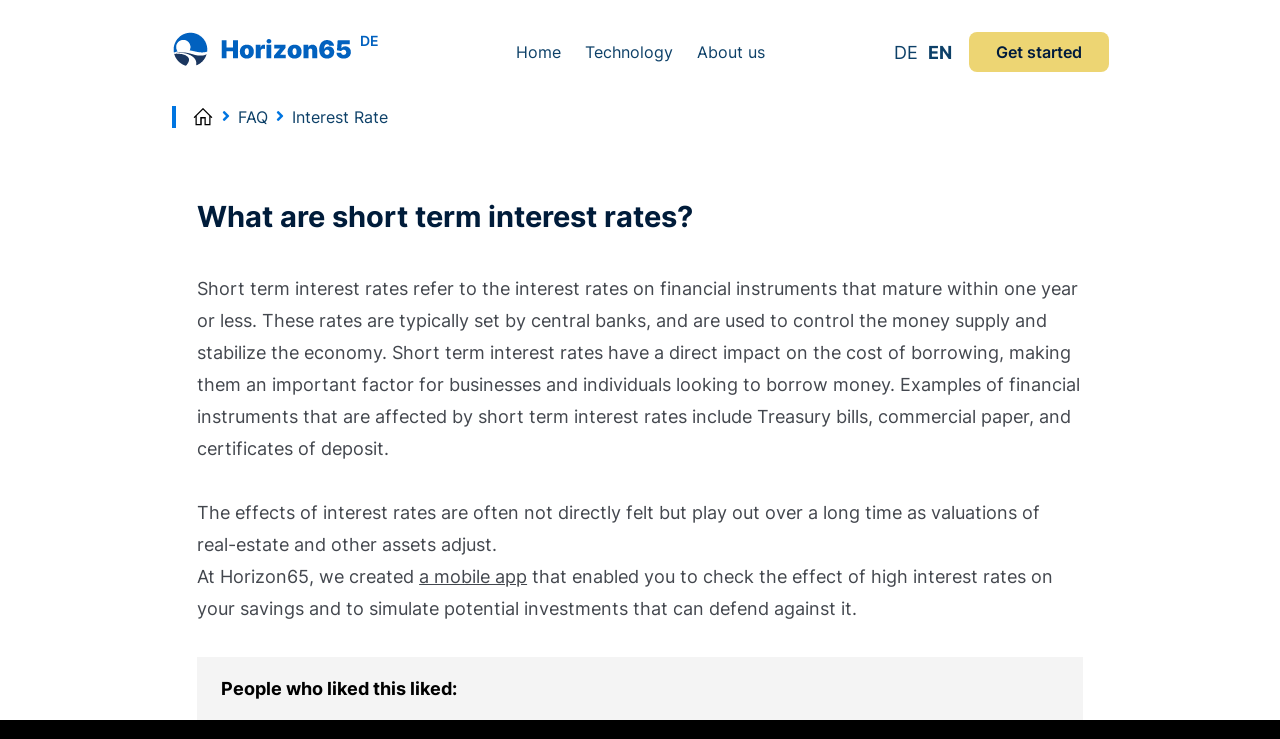

--- FILE ---
content_type: text/html; charset=UTF-8
request_url: https://horizon65.com/en/faq/interest-rate/what-are-short-term-interest-rates/
body_size: 31566
content:
<!DOCTYPE html>
<html lang="en-GB" prefix="og: https://ogp.me/ns#" itemscope itemtype="https://schema.org/FAQPage">
<head>
<!-- TrustBox script -->
<script type="ea6617b1fa8e0e0c6822a637-text/javascript" src="//widget.trustpilot.com/bootstrap/v5/tp.widget.bootstrap.min.js" async></script>
<!-- End TrustBox script -->
	<!-- Google Tag Manager -->
<script type="ea6617b1fa8e0e0c6822a637-text/javascript">(function(w,d,s,l,i){w[l]=w[l]||[];w[l].push({'gtm.start':
new Date().getTime(),event:'gtm.js'});var f=d.getElementsByTagName(s)[0],
j=d.createElement(s),dl=l!='dataLayer'?'&l='+l:'';j.async=true;j.src=
'https://www.googletagmanager.com/gtm.js?id='+i+dl;f.parentNode.insertBefore(j,f);
})(window,document,'script','dataLayer','GTM-N3LJJX6');</script>
<!-- End Google Tag Manager -->

    <script type="ea6617b1fa8e0e0c6822a637-text/javascript">
      window.dataLayer = window.dataLayer || [];
      function gtag(){dataLayer.push(arguments);}
      gtag('js', new Date());
      gtag('config', 'GTM-N3LJJX6');  // Google tag manager; pretty shit
      gtag('config', 'G-Y6G577RJM3'); // new GA4 property
      gtag('config', 'UA-183036370-3'); // new UA property
      gtag('config', 'UA-183036370-1'); // old UA property
    </script>

	<meta charset="UTF-8" />
	<meta name="viewport" content="width=device-width, initial-scale=1" />
	
<!-- Search Engine Optimisation by Rank Math PRO - https://s.rankmath.com/home -->
<title>What are short term interest rates? | Horizon65</title>
<meta name="description" content="Short term interest rates refer to the interest rates on financial instruments that mature within one year or less. These rates are typically set by central"/>
<meta name="robots" content="follow, index, max-snippet:-1, max-video-preview:-1, max-image-preview:large"/>
<meta property="og:locale" content="en_GB" />
<meta property="og:type" content="article" />
<meta property="og:title" content="What are short term interest rates? | Horizon65" />
<meta property="og:description" content="Short term interest rates refer to the interest rates on financial instruments that mature within one year or less. These rates are typically set by central" />
<meta property="og:site_name" content="Horizon65" />
<meta property="article:publisher" content="https://www.facebook.com/Horizon65" />
<meta property="og:updated_time" content="2023-03-16T12:04:24+00:00" />
<meta property="og:image" content="https://horizon65.com/wp-content/uploads/2022/08/social-sharing.jpg" />
<meta property="og:image:secure_url" content="https://horizon65.com/wp-content/uploads/2022/08/social-sharing.jpg" />
<meta property="og:image:width" content="1920" />
<meta property="og:image:height" content="1008" />
<meta property="og:image:alt" content="Horizon65 - Design your financial future" />
<meta property="og:image:type" content="image/jpeg" />
<meta name="twitter:card" content="summary_large_image" />
<meta name="twitter:title" content="What are short term interest rates? | Horizon65" />
<meta name="twitter:description" content="Short term interest rates refer to the interest rates on financial instruments that mature within one year or less. These rates are typically set by central" />
<meta name="twitter:site" content="@https://twitter.com/horizon65_de" />
<meta name="twitter:creator" content="@https://twitter.com/horizon65_de" />
<meta name="twitter:image" content="https://horizon65.com/wp-content/uploads/2022/08/social-sharing.jpg" />
<!-- /Rank Math WordPress SEO plugin -->

<link rel='dns-prefetch' href='//js-eu1.hs-scripts.com' />
<link rel='dns-prefetch' href='//cdnjs.cloudflare.com' />
<link rel='dns-prefetch' href='//cdn.jsdelivr.net' />
<link rel="alternate" type="application/rss+xml" title="Horizon65 &raquo; Feed" href="https://horizon65.com/en/feed/" />
<link rel="alternate" type="application/rss+xml" title="Horizon65 &raquo; Comments Feed" href="https://horizon65.com/en/comments/feed/" />
<link rel="alternate" title="oEmbed (JSON)" type="application/json+oembed" href="https://horizon65.com/wp-json/oembed/1.0/embed?url=https%3A%2F%2Fhorizon65.com%2Fen%2Ffaq%2Finterest-rate%2Fwhat-are-short-term-interest-rates%2F" />
<link rel="alternate" title="oEmbed (XML)" type="text/xml+oembed" href="https://horizon65.com/wp-json/oembed/1.0/embed?url=https%3A%2F%2Fhorizon65.com%2Fen%2Ffaq%2Finterest-rate%2Fwhat-are-short-term-interest-rates%2F&#038;format=xml" />
<style id='wp-img-auto-sizes-contain-inline-css'>
img:is([sizes=auto i],[sizes^="auto," i]){contain-intrinsic-size:3000px 1500px}
/*# sourceURL=wp-img-auto-sizes-contain-inline-css */
</style>
<style id='wp-emoji-styles-inline-css'>

	img.wp-smiley, img.emoji {
		display: inline !important;
		border: none !important;
		box-shadow: none !important;
		height: 1em !important;
		width: 1em !important;
		margin: 0 0.07em !important;
		vertical-align: -0.1em !important;
		background: none !important;
		padding: 0 !important;
	}
/*# sourceURL=wp-emoji-styles-inline-css */
</style>
<style id='wp-block-library-inline-css'>
:root{--wp-block-synced-color:#7a00df;--wp-block-synced-color--rgb:122,0,223;--wp-bound-block-color:var(--wp-block-synced-color);--wp-editor-canvas-background:#ddd;--wp-admin-theme-color:#007cba;--wp-admin-theme-color--rgb:0,124,186;--wp-admin-theme-color-darker-10:#006ba1;--wp-admin-theme-color-darker-10--rgb:0,107,160.5;--wp-admin-theme-color-darker-20:#005a87;--wp-admin-theme-color-darker-20--rgb:0,90,135;--wp-admin-border-width-focus:2px}@media (min-resolution:192dpi){:root{--wp-admin-border-width-focus:1.5px}}.wp-element-button{cursor:pointer}:root .has-very-light-gray-background-color{background-color:#eee}:root .has-very-dark-gray-background-color{background-color:#313131}:root .has-very-light-gray-color{color:#eee}:root .has-very-dark-gray-color{color:#313131}:root .has-vivid-green-cyan-to-vivid-cyan-blue-gradient-background{background:linear-gradient(135deg,#00d084,#0693e3)}:root .has-purple-crush-gradient-background{background:linear-gradient(135deg,#34e2e4,#4721fb 50%,#ab1dfe)}:root .has-hazy-dawn-gradient-background{background:linear-gradient(135deg,#faaca8,#dad0ec)}:root .has-subdued-olive-gradient-background{background:linear-gradient(135deg,#fafae1,#67a671)}:root .has-atomic-cream-gradient-background{background:linear-gradient(135deg,#fdd79a,#004a59)}:root .has-nightshade-gradient-background{background:linear-gradient(135deg,#330968,#31cdcf)}:root .has-midnight-gradient-background{background:linear-gradient(135deg,#020381,#2874fc)}:root{--wp--preset--font-size--normal:16px;--wp--preset--font-size--huge:42px}.has-regular-font-size{font-size:1em}.has-larger-font-size{font-size:2.625em}.has-normal-font-size{font-size:var(--wp--preset--font-size--normal)}.has-huge-font-size{font-size:var(--wp--preset--font-size--huge)}.has-text-align-center{text-align:center}.has-text-align-left{text-align:left}.has-text-align-right{text-align:right}.has-fit-text{white-space:nowrap!important}#end-resizable-editor-section{display:none}.aligncenter{clear:both}.items-justified-left{justify-content:flex-start}.items-justified-center{justify-content:center}.items-justified-right{justify-content:flex-end}.items-justified-space-between{justify-content:space-between}.screen-reader-text{border:0;clip-path:inset(50%);height:1px;margin:-1px;overflow:hidden;padding:0;position:absolute;width:1px;word-wrap:normal!important}.screen-reader-text:focus{background-color:#ddd;clip-path:none;color:#444;display:block;font-size:1em;height:auto;left:5px;line-height:normal;padding:15px 23px 14px;text-decoration:none;top:5px;width:auto;z-index:100000}html :where(.has-border-color){border-style:solid}html :where([style*=border-top-color]){border-top-style:solid}html :where([style*=border-right-color]){border-right-style:solid}html :where([style*=border-bottom-color]){border-bottom-style:solid}html :where([style*=border-left-color]){border-left-style:solid}html :where([style*=border-width]){border-style:solid}html :where([style*=border-top-width]){border-top-style:solid}html :where([style*=border-right-width]){border-right-style:solid}html :where([style*=border-bottom-width]){border-bottom-style:solid}html :where([style*=border-left-width]){border-left-style:solid}html :where(img[class*=wp-image-]){height:auto;max-width:100%}:where(figure){margin:0 0 1em}html :where(.is-position-sticky){--wp-admin--admin-bar--position-offset:var(--wp-admin--admin-bar--height,0px)}@media screen and (max-width:600px){html :where(.is-position-sticky){--wp-admin--admin-bar--position-offset:0px}}

/*# sourceURL=wp-block-library-inline-css */
</style><style id='global-styles-inline-css'>
:root{--wp--preset--aspect-ratio--square: 1;--wp--preset--aspect-ratio--4-3: 4/3;--wp--preset--aspect-ratio--3-4: 3/4;--wp--preset--aspect-ratio--3-2: 3/2;--wp--preset--aspect-ratio--2-3: 2/3;--wp--preset--aspect-ratio--16-9: 16/9;--wp--preset--aspect-ratio--9-16: 9/16;--wp--preset--color--black: #000000;--wp--preset--color--cyan-bluish-gray: #abb8c3;--wp--preset--color--white: #ffffff;--wp--preset--color--pale-pink: #f78da7;--wp--preset--color--vivid-red: #cf2e2e;--wp--preset--color--luminous-vivid-orange: #ff6900;--wp--preset--color--luminous-vivid-amber: #fcb900;--wp--preset--color--light-green-cyan: #7bdcb5;--wp--preset--color--vivid-green-cyan: #00d084;--wp--preset--color--pale-cyan-blue: #8ed1fc;--wp--preset--color--vivid-cyan-blue: #0693e3;--wp--preset--color--vivid-purple: #9b51e0;--wp--preset--gradient--vivid-cyan-blue-to-vivid-purple: linear-gradient(135deg,rgb(6,147,227) 0%,rgb(155,81,224) 100%);--wp--preset--gradient--light-green-cyan-to-vivid-green-cyan: linear-gradient(135deg,rgb(122,220,180) 0%,rgb(0,208,130) 100%);--wp--preset--gradient--luminous-vivid-amber-to-luminous-vivid-orange: linear-gradient(135deg,rgb(252,185,0) 0%,rgb(255,105,0) 100%);--wp--preset--gradient--luminous-vivid-orange-to-vivid-red: linear-gradient(135deg,rgb(255,105,0) 0%,rgb(207,46,46) 100%);--wp--preset--gradient--very-light-gray-to-cyan-bluish-gray: linear-gradient(135deg,rgb(238,238,238) 0%,rgb(169,184,195) 100%);--wp--preset--gradient--cool-to-warm-spectrum: linear-gradient(135deg,rgb(74,234,220) 0%,rgb(151,120,209) 20%,rgb(207,42,186) 40%,rgb(238,44,130) 60%,rgb(251,105,98) 80%,rgb(254,248,76) 100%);--wp--preset--gradient--blush-light-purple: linear-gradient(135deg,rgb(255,206,236) 0%,rgb(152,150,240) 100%);--wp--preset--gradient--blush-bordeaux: linear-gradient(135deg,rgb(254,205,165) 0%,rgb(254,45,45) 50%,rgb(107,0,62) 100%);--wp--preset--gradient--luminous-dusk: linear-gradient(135deg,rgb(255,203,112) 0%,rgb(199,81,192) 50%,rgb(65,88,208) 100%);--wp--preset--gradient--pale-ocean: linear-gradient(135deg,rgb(255,245,203) 0%,rgb(182,227,212) 50%,rgb(51,167,181) 100%);--wp--preset--gradient--electric-grass: linear-gradient(135deg,rgb(202,248,128) 0%,rgb(113,206,126) 100%);--wp--preset--gradient--midnight: linear-gradient(135deg,rgb(2,3,129) 0%,rgb(40,116,252) 100%);--wp--preset--font-size--small: 13px;--wp--preset--font-size--medium: 20px;--wp--preset--font-size--large: 36px;--wp--preset--font-size--x-large: 42px;--wp--preset--spacing--20: 0.44rem;--wp--preset--spacing--30: 0.67rem;--wp--preset--spacing--40: 1rem;--wp--preset--spacing--50: 1.5rem;--wp--preset--spacing--60: 2.25rem;--wp--preset--spacing--70: 3.38rem;--wp--preset--spacing--80: 5.06rem;--wp--preset--shadow--natural: 6px 6px 9px rgba(0, 0, 0, 0.2);--wp--preset--shadow--deep: 12px 12px 50px rgba(0, 0, 0, 0.4);--wp--preset--shadow--sharp: 6px 6px 0px rgba(0, 0, 0, 0.2);--wp--preset--shadow--outlined: 6px 6px 0px -3px rgb(255, 255, 255), 6px 6px rgb(0, 0, 0);--wp--preset--shadow--crisp: 6px 6px 0px rgb(0, 0, 0);}:where(.is-layout-flex){gap: 0.5em;}:where(.is-layout-grid){gap: 0.5em;}body .is-layout-flex{display: flex;}.is-layout-flex{flex-wrap: wrap;align-items: center;}.is-layout-flex > :is(*, div){margin: 0;}body .is-layout-grid{display: grid;}.is-layout-grid > :is(*, div){margin: 0;}:where(.wp-block-columns.is-layout-flex){gap: 2em;}:where(.wp-block-columns.is-layout-grid){gap: 2em;}:where(.wp-block-post-template.is-layout-flex){gap: 1.25em;}:where(.wp-block-post-template.is-layout-grid){gap: 1.25em;}.has-black-color{color: var(--wp--preset--color--black) !important;}.has-cyan-bluish-gray-color{color: var(--wp--preset--color--cyan-bluish-gray) !important;}.has-white-color{color: var(--wp--preset--color--white) !important;}.has-pale-pink-color{color: var(--wp--preset--color--pale-pink) !important;}.has-vivid-red-color{color: var(--wp--preset--color--vivid-red) !important;}.has-luminous-vivid-orange-color{color: var(--wp--preset--color--luminous-vivid-orange) !important;}.has-luminous-vivid-amber-color{color: var(--wp--preset--color--luminous-vivid-amber) !important;}.has-light-green-cyan-color{color: var(--wp--preset--color--light-green-cyan) !important;}.has-vivid-green-cyan-color{color: var(--wp--preset--color--vivid-green-cyan) !important;}.has-pale-cyan-blue-color{color: var(--wp--preset--color--pale-cyan-blue) !important;}.has-vivid-cyan-blue-color{color: var(--wp--preset--color--vivid-cyan-blue) !important;}.has-vivid-purple-color{color: var(--wp--preset--color--vivid-purple) !important;}.has-black-background-color{background-color: var(--wp--preset--color--black) !important;}.has-cyan-bluish-gray-background-color{background-color: var(--wp--preset--color--cyan-bluish-gray) !important;}.has-white-background-color{background-color: var(--wp--preset--color--white) !important;}.has-pale-pink-background-color{background-color: var(--wp--preset--color--pale-pink) !important;}.has-vivid-red-background-color{background-color: var(--wp--preset--color--vivid-red) !important;}.has-luminous-vivid-orange-background-color{background-color: var(--wp--preset--color--luminous-vivid-orange) !important;}.has-luminous-vivid-amber-background-color{background-color: var(--wp--preset--color--luminous-vivid-amber) !important;}.has-light-green-cyan-background-color{background-color: var(--wp--preset--color--light-green-cyan) !important;}.has-vivid-green-cyan-background-color{background-color: var(--wp--preset--color--vivid-green-cyan) !important;}.has-pale-cyan-blue-background-color{background-color: var(--wp--preset--color--pale-cyan-blue) !important;}.has-vivid-cyan-blue-background-color{background-color: var(--wp--preset--color--vivid-cyan-blue) !important;}.has-vivid-purple-background-color{background-color: var(--wp--preset--color--vivid-purple) !important;}.has-black-border-color{border-color: var(--wp--preset--color--black) !important;}.has-cyan-bluish-gray-border-color{border-color: var(--wp--preset--color--cyan-bluish-gray) !important;}.has-white-border-color{border-color: var(--wp--preset--color--white) !important;}.has-pale-pink-border-color{border-color: var(--wp--preset--color--pale-pink) !important;}.has-vivid-red-border-color{border-color: var(--wp--preset--color--vivid-red) !important;}.has-luminous-vivid-orange-border-color{border-color: var(--wp--preset--color--luminous-vivid-orange) !important;}.has-luminous-vivid-amber-border-color{border-color: var(--wp--preset--color--luminous-vivid-amber) !important;}.has-light-green-cyan-border-color{border-color: var(--wp--preset--color--light-green-cyan) !important;}.has-vivid-green-cyan-border-color{border-color: var(--wp--preset--color--vivid-green-cyan) !important;}.has-pale-cyan-blue-border-color{border-color: var(--wp--preset--color--pale-cyan-blue) !important;}.has-vivid-cyan-blue-border-color{border-color: var(--wp--preset--color--vivid-cyan-blue) !important;}.has-vivid-purple-border-color{border-color: var(--wp--preset--color--vivid-purple) !important;}.has-vivid-cyan-blue-to-vivid-purple-gradient-background{background: var(--wp--preset--gradient--vivid-cyan-blue-to-vivid-purple) !important;}.has-light-green-cyan-to-vivid-green-cyan-gradient-background{background: var(--wp--preset--gradient--light-green-cyan-to-vivid-green-cyan) !important;}.has-luminous-vivid-amber-to-luminous-vivid-orange-gradient-background{background: var(--wp--preset--gradient--luminous-vivid-amber-to-luminous-vivid-orange) !important;}.has-luminous-vivid-orange-to-vivid-red-gradient-background{background: var(--wp--preset--gradient--luminous-vivid-orange-to-vivid-red) !important;}.has-very-light-gray-to-cyan-bluish-gray-gradient-background{background: var(--wp--preset--gradient--very-light-gray-to-cyan-bluish-gray) !important;}.has-cool-to-warm-spectrum-gradient-background{background: var(--wp--preset--gradient--cool-to-warm-spectrum) !important;}.has-blush-light-purple-gradient-background{background: var(--wp--preset--gradient--blush-light-purple) !important;}.has-blush-bordeaux-gradient-background{background: var(--wp--preset--gradient--blush-bordeaux) !important;}.has-luminous-dusk-gradient-background{background: var(--wp--preset--gradient--luminous-dusk) !important;}.has-pale-ocean-gradient-background{background: var(--wp--preset--gradient--pale-ocean) !important;}.has-electric-grass-gradient-background{background: var(--wp--preset--gradient--electric-grass) !important;}.has-midnight-gradient-background{background: var(--wp--preset--gradient--midnight) !important;}.has-small-font-size{font-size: var(--wp--preset--font-size--small) !important;}.has-medium-font-size{font-size: var(--wp--preset--font-size--medium) !important;}.has-large-font-size{font-size: var(--wp--preset--font-size--large) !important;}.has-x-large-font-size{font-size: var(--wp--preset--font-size--x-large) !important;}
/*# sourceURL=global-styles-inline-css */
</style>

<style id='classic-theme-styles-inline-css'>
/*! This file is auto-generated */
.wp-block-button__link{color:#fff;background-color:#32373c;border-radius:9999px;box-shadow:none;text-decoration:none;padding:calc(.667em + 2px) calc(1.333em + 2px);font-size:1.125em}.wp-block-file__button{background:#32373c;color:#fff;text-decoration:none}
/*# sourceURL=/wp-includes/css/classic-themes.min.css */
</style>
<link rel='stylesheet' id='horizon-main-css-css' href='https://horizon65.com/wp-content/themes/horizon/assets/css/style.css?ver=1.7.3' media='all' />
<link rel='stylesheet' id='borlabs-cookie-css' href='https://horizon65.com/wp-content/cache/borlabs-cookie/borlabs-cookie_1_en.css?ver=2.2.47-29' media='all' />
<link rel='stylesheet' id='fontawesome-css' href='https://horizon65.com/wp-content/plugins/wp-review-pro/public/css/font-awesome.min.css?ver=4.7.0-modified' media='all' />
<link rel='stylesheet' id='wp_review-style-css' href='https://horizon65.com/wp-content/plugins/wp-review-pro/public/css/wp-review.css?ver=3.4.11' media='all' />
<script src="https://horizon65.com/wp-includes/js/jquery/jquery.min.js?ver=3.7.1" id="jquery-core-js" type="ea6617b1fa8e0e0c6822a637-text/javascript"></script>
<script src="https://horizon65.com/wp-includes/js/jquery/jquery-migrate.min.js?ver=3.4.1" id="jquery-migrate-js" type="ea6617b1fa8e0e0c6822a637-text/javascript"></script>
<script src="https://cdnjs.cloudflare.com/ajax/libs/axios/1.6.0/axios.min.js?ver=6.9" id="axios-js" type="ea6617b1fa8e0e0c6822a637-text/javascript"></script>
<script src="https://cdnjs.cloudflare.com/ajax/libs/jquery-cookie/1.4.1/jquery.cookie.min.js?ver=6.9" id="jquery-cookies-js" type="ea6617b1fa8e0e0c6822a637-text/javascript"></script>
<script src="https://cdnjs.cloudflare.com/ajax/libs/gsap/3.11.5/gsap.min.js?ver=6.9" id="gsap-js" type="ea6617b1fa8e0e0c6822a637-text/javascript"></script>
<script src="https://cdnjs.cloudflare.com/ajax/libs/gsap/3.11.5/ScrollTrigger.min.js?ver=6.9" id="gsap-scroll-trigger-js" type="ea6617b1fa8e0e0c6822a637-text/javascript"></script>
<script src="https://horizon65.com/wp-content/themes/horizon/assets/js/homepage-anim.js?ver=1.7.3" id="homepage-animation-js" type="ea6617b1fa8e0e0c6822a637-text/javascript"></script>
<script src="https://horizon65.com/wp-content/themes/horizon/assets/js/mobile-detecter.js?ver=1.7.3" id="mobile-detecter-js" type="ea6617b1fa8e0e0c6822a637-text/javascript"></script>
<script src="//cdn.jsdelivr.net/npm/slick-carousel@1.8.1/slick/slick.min.js?ver=6.9" id="slick-slider-js" type="ea6617b1fa8e0e0c6822a637-text/javascript"></script>
<script src="https://horizon65.com/wp-content/themes/horizon/assets/js/mobile-menu-handler.js?ver=1.7.3" id="mobile-menu-handler-js" type="ea6617b1fa8e0e0c6822a637-text/javascript"></script>
<script src="https://horizon65.com/wp-content/themes/horizon/assets/js/slick-sliders.js?ver=1.7.3" id="horizon-sliders-js" type="ea6617b1fa8e0e0c6822a637-text/javascript"></script>
<script src="https://horizon65.com/wp-content/themes/horizon/assets/js/faq-functionality.js?ver=1.7.3" id="faq-dropdown-js" type="ea6617b1fa8e0e0c6822a637-text/javascript"></script>
<script src="https://horizon65.com/wp-content/themes/horizon/assets/js/blog-filtering.js?ver=1.7.3" id="blog-filtering-js" type="ea6617b1fa8e0e0c6822a637-text/javascript"></script>
<script id="popup-form-ajax-js-extra" type="ea6617b1fa8e0e0c6822a637-text/javascript">
var ajax_object = {"ajax_url":"https://horizon65.com/wp-admin/admin-ajax.php"};
//# sourceURL=popup-form-ajax-js-extra
</script>
<script src="https://horizon65.com/wp-content/themes/horizon/assets/js/popup-form-ajax.js?ver=1.7.3" id="popup-form-ajax-js" type="ea6617b1fa8e0e0c6822a637-text/javascript"></script>
<script src="https://horizon65.com/wp-content/themes/horizon/assets/js/why-us.js?ver=1.7.3" id="why-us-js" type="ea6617b1fa8e0e0c6822a637-text/javascript"></script>
<script src="https://horizon65.com/wp-content/themes/horizon/assets/js/about-us.js?ver=1.7.3" id="about-us-js" type="ea6617b1fa8e0e0c6822a637-text/javascript"></script>
<script src="https://horizon65.com/wp-content/themes/horizon/assets/js/our-costs.js?ver=1.7.3" id="our-costs-js" type="ea6617b1fa8e0e0c6822a637-text/javascript"></script>
<link rel="https://api.w.org/" href="https://horizon65.com/wp-json/" /><link rel="EditURI" type="application/rsd+xml" title="RSD" href="https://horizon65.com/xmlrpc.php?rsd" />
<meta name="generator" content="WordPress 6.9" />
<link rel='shortlink' href='https://horizon65.com/?p=5194' />
<script type="ea6617b1fa8e0e0c6822a637-text/javascript">
  (function(e,t){var n=e.amplitude||{_q:[],_iq:{}};var r=t.createElement("script")
  ;r.type="text/javascript"
  ;r.integrity="sha384-tzcaaCH5+KXD4sGaDozev6oElQhsVfbJvdi3//c2YvbY02LrNlbpGdt3Wq4rWonS"
  ;r.crossOrigin="anonymous";r.async=true
  ;r.src="https://cdn.amplitude.com/libs/amplitude-8.5.0-min.gz.js"
  ;r.onload=function(){if(!e.amplitude.runQueuedFunctions){
  console.log("[Amplitude] Error: could not load SDK")}}
  ;var i=t.getElementsByTagName("script")[0];i.parentNode.insertBefore(r,i)
  ;function s(e,t){e.prototype[t]=function(){
  this._q.push([t].concat(Array.prototype.slice.call(arguments,0)));return this}}
  var o=function(){this._q=[];return this}
  ;var a=["add","append","clearAll","prepend","set","setOnce","unset","preInsert","postInsert","remove"]
  ;for(var c=0;c<a.length;c++){s(o,a[c])}n.Identify=o;var u=function(){this._q=[]
  ;return this}
  ;var l=["setProductId","setQuantity","setPrice","setRevenueType","setEventProperties"]
  ;for(var p=0;p<l.length;p++){s(u,l[p])}n.Revenue=u
  ;var d=["init","logEvent","logRevenue","setUserId","setUserProperties","setOptOut","setVersionName","setDomain","setDeviceId","enableTracking","setGlobalUserProperties","identify","clearUserProperties","setGroup","logRevenueV2","regenerateDeviceId","groupIdentify","onInit","logEventWithTimestamp","logEventWithGroups","setSessionId","resetSessionId"]
  ;function v(e){function t(t){e[t]=function(){
  e._q.push([t].concat(Array.prototype.slice.call(arguments,0)))}}
  for(var n=0;n<d.length;n++){t(d[n])}}v(n);n.getInstance=function(e){
  e=(!e||e.length===0?"$default_instance":e).toLowerCase()
  ;if(!Object.prototype.hasOwnProperty.call(n._iq,e)){n._iq[e]={_q:[]};v(n._iq[e])
  }return n._iq[e]};e.amplitude=n})(window,document);

  amplitude.getInstance().init("c86e58a7d7b3537870372c097e64cb1d");
</script>

<script type="ea6617b1fa8e0e0c6822a637-text/javascript">

(function () {

    if (window.doNotTrack || navigator.doNotTrack || navigator.msDoNotTrack || 'msTrackingProtectionEnabled' in window.external) {

        // The browser supports Do Not Track!
        if (window.doNotTrack === "1" || navigator.doNotTrack === "yes" || navigator.doNotTrack === "1" || navigator.msDoNotTrack === "1" || (window.external && window.external.msTrackingProtectionEnabled)){
            console.log("Do not track is on");
            return;
        }
    }


    if (!Array.prototype.indexOf) { Array.prototype.indexOf = function(obj, start) { for (var i = (start || 0), j = this.length; i < j; i++) { if (this[i] === obj) { return i; } } return -1; } }

    var settings = {
        cookieNameFirstTouchPrefix : "__ft_",
        cookieNamePrefix : "__lt_",
        utmParams: ["utm_source", "utm_medium", "utm_campaign", "utm_term", "utm_content", "gclid", "ttclid", "fbclid", "msclid"],
        cookieExpiryDays : 365,
        isFirstTouch: null
    };

    var utils = {
        topDomain: function() {
            var i, h, top_level_cookie = 'top_level_domain=cookie', hostname = document.location.hostname
                .split('.');
            for (i = hostname.length - 1; i >= 0; i--) {
                h = hostname.slice(i).join('.');
                document.cookie = top_level_cookie + ';domain=.' + h + ';';
                if (document.cookie.indexOf(top_level_cookie) > -1) {
                    document.cookie = top_level_cookie.split('=')[0] + '=;domain=.'
                        + h + ';expires=Thu, 01 Jan 1970 00:00:01 GMT;';
                    return h;
                }
            }
            return document.location.hostname;
        },
        isFirstTouch: function(){
            if(settings.isFirstTouch != null) return settings.isFirstTouch;
            else {
                var f = document.cookie.indexOf(settings.cookieNameFirstTouchPrefix) === -1;
                console.log("first touch: " + f);
                settings.isFirstTouch = f;
                return f;
            }

        },
        isNewSession: function(){
            var c = "__utm_tracking_session";
            var r = cookies.read(c) === undefined;
            cookies.create(c, true, 1 / 48);
            return r;
        }
    };

    var cookies = {
        create : function(name, value, days) {

            if (days) {
                var date = new Date();
                date.setTime(date.getTime() + (days * 24 * 60 * 60 * 1000));
                var expires = "; expires=" + date.toGMTString();
            } else
                var expires = "";

            var c = name + "=" + value
                + expires + ";domain=." + utils.topDomain() + ";  path=/";
            document.cookie = c;
        },
        writeCookieOnce: function (name, value) {

            if(utils.isFirstTouch()){
                this.create(settings.cookieNameFirstTouchPrefix + name,
                    value,
                    settings.cookieExpiryDays);

            }
            this.create(settings.cookieNamePrefix + name,
                value,
                settings.cookieExpiryDays);
        },
        read: function(name) {

            var nameEQ = name + "=";
            var ca = document.cookie.split(';');
            for (var i = 0; i < ca.length; i++) {
                var c = ca[i];
                while (c.charAt(0) == ' ')
                    c = c.substring(1, c.length);
                if (c.indexOf(nameEQ) == 0)
                    return c.substring(nameEQ.length, c.length);
            }
        },
        erase: function(name) {
            this.createCookie(name, "", -1);
        }
    }

    var base = {
        getParameterByName : function(name) {
            name = name.replace(/[\[]/, "\\\[").replace(/[\]]/, "\\\]");
            var regexS = "[\\?&]" + name + "=([^&#]*)";
            var regex = new RegExp(regexS);
            var results = regex.exec(window.location.search);
            if (results == null) {
                return "";
            } else {
                return decodeURIComponent(results[1].replace(/\+/g, " "));
            }
        },
        utmPresentInUrl : function() {
            for (var i = 0; i < settings.utmParams.length; i++) {
                var param = settings.utmParams[i];
                var value = this.getParameterByName(param);
                if (value !== "" && value !== undefined) {
                    return true;
                }
            }
            return false;
        },
        writeUtmCookieFromParams : function() {
            if(this.utmPresentInUrl()){
                for (var i = 0; i < settings.utmParams.length; i++) {
                    var param = settings.utmParams[i];
                    var value = this.getParameterByName(param);
                    cookies.writeCookieOnce(param, value);
                }
            }
        },
        writeReferrer: function () {
            var value = document.referrer;
            var key = "referrer";
            if (value && value !== "" && value !== undefined && value.indexOf(document.location.host) === -1) {
                console.log(value);
                cookies.writeCookieOnce(key, value);
            }else{
                cookies.writeCookieOnce(key, "direct");
            }
        },
        storeParamsInCookies: function(){
            if(utils.isNewSession()){
                this.writeUtmCookieFromParams();
                this.writeReferrer();
            }
        }
    };

    base.storeParamsInCookies();

})();

</script>

<script type="ea6617b1fa8e0e0c6822a637-text/javascript">
    _linkedin_partner_id = "3849113";
    window._linkedin_data_partner_ids = window._linkedin_data_partner_ids || [];
    window._linkedin_data_partner_ids.push(_linkedin_partner_id);
    </script><script type="ea6617b1fa8e0e0c6822a637-text/javascript">
    (function(l) {
    if (!l){window.lintrk = function(a,b){window.lintrk.q.push([a,b])};
    window.lintrk.q=[]}
    var s = document.getElementsByTagName("script")[0];
    var b = document.createElement("script");
    b.type = "text/javascript";b.async = true;
    b.src = "https://snap.licdn.com/li.lms-analytics/insight.min.js";
    s.parentNode.insertBefore(b, s);})(window.lintrk);
</script>
<noscript>
    <img height="1" width="1" style="display:none;" alt="" src="https://px.ads.linkedin.com/collect/?pid=3849113&fmt=gif" />
</noscript>			<!-- DO NOT COPY THIS SNIPPET! Start of Page Analytics Tracking for HubSpot WordPress plugin v10.2.5-->
			<script type="ea6617b1fa8e0e0c6822a637-text/javascript" class="hsq-set-content-id" data-content-id="blog-post">
				var _hsq = _hsq || [];
				_hsq.push(["setContentType", "blog-post"]);
			</script>
			<!-- DO NOT COPY THIS SNIPPET! End of Page Analytics Tracking for HubSpot WordPress plugin -->
			<noscript><style>.lazyload[data-src]{display:none !important;}</style></noscript><style>.lazyload{background-image:none !important;}.lazyload:before{background-image:none !important;}</style><link rel="icon" href="https://horizon65.com/wp-content/uploads/2021/12/favicon_h65.png" sizes="32x32" />
<link rel="icon" href="https://horizon65.com/wp-content/uploads/2021/12/favicon_h65.png" sizes="192x192" />
<link rel="apple-touch-icon" href="https://horizon65.com/wp-content/uploads/2021/12/favicon_h65.png" />
<meta name="msapplication-TileImage" content="https://horizon65.com/wp-content/uploads/2021/12/favicon_h65.png" />


<script type="ea6617b1fa8e0e0c6822a637-text/javascript">
(function(e,t){var r=e.amplitude||{_q:[],_iq:{}};var n=t.createElement("script")
;n.type="text/javascript"
;n.integrity="sha384-6T8z7Vvm13muXGhlR32onvIziA0TswSKafDQHgmkf6zD2ALZZeFokLI4rPVlAFyK"
;n.crossOrigin="anonymous";n.async=true
//;n.src="https://cdn.amplitude.com/libs/amplitude-8.18.4-min.gz.js"
;n.onload=function(){if(!e.amplitude.runQueuedFunctions){
console.log("[Amplitude] Error: could not load SDK")}}
;var s=t.getElementsByTagName("script")[0];s.parentNode.insertBefore(n,s)
;function i(e,t){e.prototype[t]=function(){
this._q.push([t].concat(Array.prototype.slice.call(arguments,0)));return this}}
var o=function(){this._q=[];return this}
;var a=["add","append","clearAll","prepend","set","setOnce","unset","preInsert","postInsert","remove"]
;for(var c=0;c<a.length;c++){i(o,a[c])}r.Identify=o;var u=function(){this._q=[]
;return this}
;var p=["setProductId","setQuantity","setPrice","setRevenueType","setEventProperties"]
;for(var l=0;l<p.length;l++){i(u,p[l])}r.Revenue=u
;var d=["init","logEvent","logRevenue","setUserId","setUserProperties","setOptOut","setVersionName","setDomain","setDeviceId","enableTracking","setGlobalUserProperties","identify","clearUserProperties","setGroup","logRevenueV2","regenerateDeviceId","groupIdentify","onInit","logEventWithTimestamp","logEventWithGroups","setSessionId","resetSessionId","setLibrary","setTransport"]
;function v(e){function t(t){e[t]=function(){
e._q.push([t].concat(Array.prototype.slice.call(arguments,0)))}}
for(var r=0;r<d.length;r++){t(d[r])}}v(r);r.getInstance=function(e){
e=(!e||e.length===0?"$default_instance":e).toLowerCase()
;if(!Object.prototype.hasOwnProperty.call(r._iq,e)){r._iq[e]={_q:[]};v(r._iq[e])
}return r._iq[e]};e.amplitude=r})(window,document);

function getCookie(name) {
  const value = `; ${document.cookie}`;
  const parts = value.split(`; ${name}=`);
  if (parts.length === 2) return parts.pop().split(';').shift();
}

let deviceId = getCookie("amp_unbounce_device_id") || null;

amplitude.getInstance().init("c86e58a7d7b3537870372c097e64cb1d", null, {
	domain: '.horizon65.com',
	includeFbclid: true,
	includeGclid: true,
	includeReferrer: true,
	includeUtm: true,
	deviceID: deviceID
});

amplitude.getInstance().logEvent(window.location.host + window.location.pathname);

</script>

<!-- Facebook Pixel Code -->
<script type="ea6617b1fa8e0e0c6822a637-text/javascript">
  !function(f,b,e,v,n,t,s)
  {if(f.fbq)return;n=f.fbq=function(){n.callMethod?
  n.callMethod.apply(n,arguments):n.queue.push(arguments)};
  if(!f._fbq)f._fbq=n;n.push=n;n.loaded=!0;n.version='2.0';
  n.queue=[];t=b.createElement(e);t.async=!0;
  t.src=v;s=b.getElementsByTagName(e)[0];
  s.parentNode.insertBefore(t,s)}(window, document,'script',
  'https://connect.facebook.net/en_US/fbevents.js');
  fbq('init', '419731142392565');
  fbq('track', 'PageView');
</script>
<noscript>
  <img height="1" width="1" style="display:none"
       src="https://www.facebook.com/tr?id=419731142392565&ev=PageView&noscript=1"/>
</noscript>
<!-- End Facebook Pixel Code -->

<!-- Twitter conversion tracking base code -->
<script type="ea6617b1fa8e0e0c6822a637-text/javascript">
!function(e,t,n,s,u,a){e.twq||(s=e.twq=function(){s.exe?s.exe.apply(s,arguments):s.queue.push(arguments);
},s.version='1.1',s.queue=[],u=t.createElement(n),u.async=!0,u.src='https://static.ads-twitter.com/uwt.js',
a=t.getElementsByTagName(n)[0],a.parentNode.insertBefore(u,a))}(window,document,'script');
twq('config','odpan');
</script>
<!-- End Twitter conversion tracking base code -->

<!-- Hotjar Tracking Code for horizon65.com -->
<script type="ea6617b1fa8e0e0c6822a637-text/javascript">
	(function(h,o,t,j,a,r){
		h.hj=h.hj||function(){(h.hj.q=h.hj.q||[]).push(arguments)};
		h._hjSettings={hjid:2099976,hjsv:6};
		a=o.getElementsByTagName('head')[0];
		r=o.createElement('script');r.async=1;
		r.src=t+h._hjSettings.hjid+j+h._hjSettings.hjsv;
		a.appendChild(r);
	})(window,document,'https://static.hotjar.com/c/hotjar-','.js?sv=');
</script>


<script data-obct type="ea6617b1fa8e0e0c6822a637-text/javascript">
  /** DO NOT MODIFY THIS CODE**/
  !function(_window, _document) {
    var OB_ADV_ID = '0026175faccb0a62a021e38bd41f8406d6';
    if (_window.obApi) {
      var toArray = function(object) {
        return Object.prototype.toString.call(object) === '[object Array]' ? object : [object];
      };
      _window.obApi.marketerId = toArray(_window.obApi.marketerId).concat(toArray(OB_ADV_ID));
      return;
    }
    var api = _window.obApi = function() {
      api.dispatch ? api.dispatch.apply(api, arguments) : api.queue.push(arguments);
    };
    api.version = '1.1';
    api.loaded = true;
    api.marketerId = OB_ADV_ID;
    api.queue = [];
    var tag = _document.createElement('script');
    tag.async = true;
    tag.src = '//amplify.outbrain.com/cp/obtp.js';
    tag.type = 'text/javascript';
    var script = _document.getElementsByTagName('script')[0];
    script.parentNode.insertBefore(tag, script);
  }(window, document);

  obApi('track', 'PAGE_VIEW');
</script>


	<link rel='stylesheet' id='fontawesome-external-css' href='//pro.fontawesome.com/releases/v5.10.0/css/all.css?ver=6.9' media='all' />
<link rel='stylesheet' id='slick-slider-css' href='//cdn.jsdelivr.net/npm/slick-carousel@1.8.1/slick/slick.css?ver=6.9' media='all' />
<link rel='stylesheet' id='slick-slider-theme-css' href='//cdnjs.cloudflare.com/ajax/libs/slick-carousel/1.8.1/slick-theme.min.css?ver=6.9' media='all' />
<link rel='stylesheet' id='wpforms-choicesjs-css' href='https://horizon65.com/wp-content/plugins/wpforms/assets/css/choices.min.css?ver=9.0.1' media='all' />
<link rel='stylesheet' id='wpforms-password-field-css' href='https://horizon65.com/wp-content/plugins/wpforms/pro/assets/css/fields/password.min.css?ver=1.7.2.2' media='all' />
<link rel='stylesheet' id='wpforms-smart-phone-field-css' href='https://horizon65.com/wp-content/plugins/wpforms/pro/assets/css/vendor/intl-tel-input.min.css?ver=17.0.5' media='all' />
<link rel='stylesheet' id='wpforms-dropzone-css' href='https://horizon65.com/wp-content/plugins/wpforms/pro/assets/css/dropzone.min.css?ver=5.9.3' media='all' />
<link rel='stylesheet' id='wpforms-modal-views-css' href='https://horizon65.com/wp-content/plugins/wpforms/pro/assets/css/fields/richtext/modal-views.min.css?ver=1.7.2.2' media='all' />
<link rel='stylesheet' id='dashicons-css' href='https://horizon65.com/wp-includes/css/dashicons.min.css?ver=6.9' media='all' />
<link rel='stylesheet' id='editor-buttons-css' href='https://horizon65.com/wp-includes/css/editor.min.css?ver=6.9' media='all' />
<link rel='stylesheet' id='wpforms-richtext-frontend-full-css' href='https://horizon65.com/wp-content/plugins/wpforms/pro/assets/css/fields/richtext/frontend-full.min.css?ver=1.7.2.2' media='all' />
<link rel='stylesheet' id='wpforms-jquery-timepicker-css' href='https://horizon65.com/wp-content/plugins/wpforms/assets/css/jquery.timepicker.css?ver=1.11.5' media='all' />
<link rel='stylesheet' id='wpforms-flatpickr-css' href='https://horizon65.com/wp-content/plugins/wpforms/assets/css/flatpickr.min.css?ver=4.6.9' media='all' />
<link rel='stylesheet' id='wpforms-full-css' href='https://horizon65.com/wp-content/plugins/wpforms/assets/css/wpforms-full.min.css?ver=1.7.2.2' media='all' />
</head>

<body class="wp-singular faq-template-default single single-faq postid-5194 wp-theme-horizon" >
<script data-cfasync="false">var ewww_webp_supported=false;</script>

	<!-- Google Tag Manager (noscript) -->
<noscript><iframe src="https://www.googletagmanager.com/ns.html?id=GTM-N3LJJX6"
height="0" width="0" style="display:none;visibility:hidden"></iframe></noscript>
<!-- End Google Tag Manager (noscript) -->

			<header class="header ">
		<div class="header-container color-white-text">
			<div class="container">
				<div class="row desktop-menu">
					<div class="col-3 logo-area">
						<a href="https://horizon65.com/en/"> <img
							 src="[data-uri]"
								alt="Horizon65 Logo" data-src="/wp-content/uploads/2021/12/logo-h65-blue.svg" decoding="async" class="lazyload"><noscript><img
								src="/wp-content/uploads/2021/12/logo-h65-blue.svg"
								alt="Horizon65 Logo" data-eio="l"></noscript>
							<span
								style="color: #0161BF !important"> DE</span>
						</a>
					</div>
					<div class="col-6 menu-area"
						 style="color: #0D4068 !important">
						<div class="menu-main-desktop-menu-en-container"><ul id="menu-main-desktop-menu-en" class="menu"><li id="menu-item-6707" class="menu-item menu-item-type-post_type menu-item-object-page menu-item-home menu-item-6707"><a href="https://horizon65.com/en/">Home</a></li>
<li id="menu-item-6704" class="menu-item menu-item-type-post_type menu-item-object-page menu-item-6704"><a href="https://horizon65.com/en/technology/">Technology</a></li>
<li id="menu-item-6706" class="menu-item menu-item-type-post_type menu-item-object-page menu-item-6706"><a href="https://horizon65.com/en/about-us/">About us</a></li>
</ul></div>					</div>

					<div class="col-3 action-area">
						<div class="polylang-language-wrapper color-dark-blue-text">
							<ul class="polylang-switcher">	<li class="lang-item lang-item-58 lang-item-us no-translation lang-item-first"><a  lang="en-US" hreflang="en-US" href="https://horizon65.com/us/">Phrase keys</a></li>
	<li class="lang-item lang-item-60 lang-item-de no-translation"><a  lang="de-DE" hreflang="de-DE" href="https://horizon65.com/de/">DE</a></li>
	<li class="lang-item lang-item-194 lang-item-en current-lang"><a  lang="en-GB" hreflang="en-GB" href="https://horizon65.com/en/faq/interest-rate/what-are-short-term-interest-rates/">EN</a></li>
</ul>
						</div>
						<button class="color-yellow-bg color-dark-blue-text button-rounded-small open-popup-button">
							Get started						</button>
					</div>
				</div>
				<div class="row mobile-menu">
					<div class="mobile-logo-area">
						<a href="https://horizon65.com/en/">
							<img class="dark-logo lazyload" src="[data-uri]"
								 alt="Horizon65 Logo" data-src="/wp-content/uploads/2021/12/logo-h65-blue.svg" decoding="async"><noscript><img class="dark-logo" src="/wp-content/uploads/2021/12/logo-h65-blue.svg"
								 alt="Horizon65 Logo" data-eio="l"></noscript>
							<span
								style="color: #0161BF !important"> DE</span>
						</a>
					</div>
					<div class="mobile-action-area">
						<div
							class="polylang-language-wrapper color-dark-blue-text">
							<ul class="polylang-switcher">	<li class="lang-item lang-item-58 lang-item-us no-translation lang-item-first"><a  lang="en-US" hreflang="en-US" href="https://horizon65.com/us/">Phrase keys</a></li>
	<li class="lang-item lang-item-60 lang-item-de no-translation"><a  lang="de-DE" hreflang="de-DE" href="https://horizon65.com/de/">DE</a></li>
	<li class="lang-item lang-item-194 lang-item-en current-lang"><a  lang="en-GB" hreflang="en-GB" href="https://horizon65.com/en/faq/interest-rate/what-are-short-term-interest-rates/">EN</a></li>
</ul>
						</div>
						<span class="mobile-hamburger-menu">
						<i class="fas fa-bars fa-2x color-dark-blue-text hamburger-icon"></i>
					</span>
					</div>
				</div>
			</div>
		</div>
	</header>
	<div class="mobile-menu-toggle">
		<div class="mobile-menu-links">
			<div class="menu-mobile-hamburger-en-container"><ul id="menu-mobile-hamburger-en" class="menu"><li id="menu-item-6867" class="menu-item menu-item-type-post_type menu-item-object-page menu-item-home menu-item-6867"><a href="https://horizon65.com/en/">Home</a></li>
<li id="menu-item-6868" class="menu-item menu-item-type-post_type menu-item-object-page menu-item-6868"><a href="https://horizon65.com/en/technology/">Technology</a></li>
<li id="menu-item-6870" class="menu-item menu-item-type-post_type menu-item-object-page menu-item-6870"><a href="https://horizon65.com/en/about-us/">About us</a></li>
<li id="menu-item-6872" class="menu-item menu-item-type-post_type menu-item-object-page menu-item-6872"><a href="https://horizon65.com/en/contact/">Contact</a></li>
</ul></div>		</div>
	</div>
	<div class="bottom-mobile-menu-wrapper">
		<div class="bottom-mobile-menu">
			<div class="mobile-menu">
				<div class="mobile-action-area">
				<span clas="mobile-hamburger-menu" style="display: flex; align-items: center;">
					<i class="fas fa-bars fa-2x  hamburger-icon" style="color: white;"></i>
				</span>
					<div class="polylang-language-wrapper color-dark-blue-text">
						<ul class="polylang-switcher">	<li class="lang-item lang-item-58 lang-item-us no-translation lang-item-first"><a  lang="en-US" hreflang="en-US" href="https://horizon65.com/us/">Phrase keys</a></li>
	<li class="lang-item lang-item-60 lang-item-de no-translation"><a  lang="de-DE" hreflang="de-DE" href="https://horizon65.com/de/">DE</a></li>
	<li class="lang-item lang-item-194 lang-item-en current-lang"><a  lang="en-GB" hreflang="en-GB" href="https://horizon65.com/en/faq/interest-rate/what-are-short-term-interest-rates/">EN</a></li>
</ul>
					</div>
				</div>

				<a class="playMarketLink download-now-mobile-button color-yellow-bg color-dark-blue-text button-rounded-small"  href="#get-started">Download now</a>
				<a class="appStoreLink download-now-mobile-button color-yellow-bg color-dark-blue-text button-rounded-small" href="#get-started">Download now</a>
			</div>
		</div>
	</div>
	
<div class="desktop-popup color-white-bg">
    <div class="row">
        <div class="col-7 popup-content">
            <div class="popup-content-wrapper">
				<h2 class="color-light-blue-text">Get started with Horizon65</h2><p class="description">Receive an email from us with a download link to open on your mobile phone.</p><div class="wpforms-container wpforms-container-full popup-form" id="wpforms-63"><form id="wpforms-form-63" class="wpforms-validate wpforms-form wpforms-ajax-form" data-formid="63" method="post" enctype="multipart/form-data" action="/en/faq/interest-rate/what-are-short-term-interest-rates/" data-token="2d1a8f6d3c0f8537ed14abbbba0c21d7"><noscript class="wpforms-error-noscript">Please enable JavaScript in your browser to complete this form.</noscript><div class="wpforms-field-container"><div id="wpforms-63-field_2-container" class="wpforms-field wpforms-field-email" data-field-id="2"><label class="wpforms-field-label wpforms-label-hide" for="wpforms-63-field_2">Email <span class="wpforms-required-label">*</span></label><input type="email" id="wpforms-63-field_2" class="wpforms-field-medium wpforms-field-required" name="wpforms[fields][2]" required></div></div><div class="wpforms-recaptcha-container wpforms-is-recaptcha"><div class="g-recaptcha" data-sitekey="6LfQWqsoAAAAANaouZw0RFl6214XLLLm61u2UrmP" data-size="invisible"></div></div><div class="wpforms-submit-container"><input type="hidden" name="wpforms[id]" value="63"><input type="hidden" name="wpforms[author]" value="6"><input type="hidden" name="wpforms[post_id]" value="5194"><button type="submit" name="wpforms[submit]" id="wpforms-submit-63" class="wpforms-submit popup-button-submit" data-alt-text="Sending..." data-submit-text="Request my email invitation" aria-live="assertive" value="wpforms-submit">Request my email invitation</button><img src="[data-uri]" class="wpforms-submit-spinner lazyload" style="display: none;" width="26" height="26" alt="" data-src="https://horizon65.com/wp-content/plugins/wpforms/assets/images/submit-spin.svg" decoding="async"><noscript><img src="https://horizon65.com/wp-content/plugins/wpforms/assets/images/submit-spin.svg" class="wpforms-submit-spinner" style="display: none;" width="26" height="26" alt="" data-eio="l"></noscript></div></form></div>  <!-- .wpforms-container --><div class="privacy-policy"><p>By clicking the button you accept our <a href="https://horizon65.com/en/privacy-policy/">privacy policy</a>.</p>
</div><a style="display:none" class="hidden-thankyou-url" href="https://horizon65.com/en/thank-you/"></a>            </div>
            <button class="close-popup">
                <span>Close window</span>
                <i class="fas fa-times fa-1x"></i>
            </button>
        </div>
        <div class="col-5 color-yellow-bg popup-image">
            <div class="popup-image-wrapper">
				<h2>Secure your financial future</h2><div class="popup-image-wrapper__inner"><img src="[data-uri]" alt="" data-src="https://horizon65.com/wp-content/uploads/2023/08/iPhone-14-Pro-3-1.png" decoding="async" class="lazyload"><noscript><img src="https://horizon65.com/wp-content/uploads/2023/08/iPhone-14-Pro-3-1.png" alt="" data-eio="l"></noscript></div>            </div>
        </div>
    </div>
</div>

<div class="faq-wrapper">
    <div class="container">
		<div class="row" style="padding-left: 15px;">
			<div class="bread-crumb mt-4">
				<ul class="list-unstyled breadcrumb-item py-2 tax__breadcrum" itemscope itemtype="https://schema.org/BreadcrumbList"><li itemprop="itemListElement" itemscope itemtype="https://schema.org/ListItem"><a itemscope itemtype="https://schema.org/WebPage" itemprop="item" itemid="https://horizon65.com/en" href="https://horizon65.com/en"><span class="visually-hidden" itemprop="name">Home</span><div class="home-icon"><svg xmlns="http://www.w3.org/2000/svg"  viewBox="0 0 32 32" width="32px" height="32px"><path d="M 16 2.59375 L 15.28125 3.28125 L 2.28125 16.28125 L 3.71875 17.71875 L 5 16.4375 L 5 28 L 14 28 L 14 18 L 18 18 L 18 28 L 27 28 L 27 16.4375 L 28.28125 17.71875 L 29.71875 16.28125 L 16.71875 3.28125 Z M 16 5.4375 L 25 14.4375 L 25 26 L 20 26 L 20 16 L 12 16 L 12 26 L 7 26 L 7 14.4375 Z"/></svg></div></a><i class="ml-2 fas fa-angle-right"></i><meta itemprop="position" content="1" /></li><li itemprop="itemListElement" itemscope itemtype="https://schema.org/ListItem"><a itemscope itemtype="https://schema.org/WebPage" itemprop="item" itemid="https://horizon65.com/en/faq/" href="https://horizon65.com/en/faq/"><span itemprop="name">FAQ</span></a><i class="ml-2 fas fa-angle-right"></i><meta itemprop="position" content="2" /></li><li itemprop="itemListElement" itemscope itemtype="https://schema.org/ListItem"><a itemscope itemtype="https://schema.org/WebPage" itemprop="item" itemid="https://horizon65.com/en/faq/interest-rate/" href="https://horizon65.com/en/faq/interest-rate/"><span itemprop="name">Interest Rate</span></a><meta itemprop="position" content="3" /></li></ul>			</div>
		</div>
        <div class="row">
            <div class="col-12 faq-article-wrapper" >
                <div class="faq-article " itemscope itemprop="mainEntity" itemtype="https://schema.org/Question">
                    <h1 class="faq-title" itemprop="name">What are short term interest rates?</h1>
                    <div itemscope itemprop="acceptedAnswer" itemtype="https://schema.org/Answer">
                        <div class="faq-content" itemprop="text">
                            <p>Short term interest rates refer to the interest rates on financial instruments that mature within one year or less. These rates are typically set by central banks, and are used to control the money supply and stabilize the economy. Short term interest rates have a direct impact on the cost of borrowing, making them an important factor for businesses and individuals looking to borrow money. Examples of financial instruments that are affected by short term interest rates include Treasury bills, commercial paper, and certificates of deposit.</p>
                        </div>
						<div class="calculator_paragraph"><p>The effects of interest rates are often not directly felt but play out over a long time as valuations of real-estate and other assets adjust.</p>
<p>At Horizon65, we created <a href="https://horizon65.com/en/">a mobile app</a> that enabled you to check the effect of high interest rates on your savings and to simulate potential investments that can defend against it.</p>
</div><div class="related_links"><p>People who liked this liked:</p><ul><li><a href="https://horizon65.com/en/germany/retirement/investments/private-pension/">Ultimate guide to private pension plans in Germany</a></li><li><a href="https://horizon65.com/en/germany/retirement/investments/company-pension/">Ultimate Guide To Company Pensions in Germany for Employees</a></li><li><a href="https://horizon65.com/en/germany/retirement/investments/etfs/">Ultimate Guide to Investing in Funds, ETFs, and Stocks for Your Retirement</a></li><li><a href="https://horizon65.com/en/germany/retirement/investments/real-estate/">Ultimate Guide to Real Estate Investing for your Retirement</a></li><li><a href="https://horizon65.com/en/germany/retirement/investments/savings/inflation/">The Ultimate Guide to Inflation and How It Affects Your Wealth</a></li><li><a href="https://vergleich.horizon65.com/altersvorsorge-2024-en">Compare private pension plans</a></li></ul></div>                    </div>
                </div>
            </div>
        </div>
        <div class="row">
                            <div class="col-12 headline mt-4">
                    <h2 style="margin: 0 20px 20px 20px" class="text-center color-dark-blue-text">Similar Questions</h2>
                </div>
                                    <div class="col-xl-4 col-lg-4 col-md-6 col-sm-12 mb-4 faq-articles-wrapper">
                        <div class="faq-articles">
                            <h2 class="faq-title">What are national interest rates?</h2>
                            <div class="faq-content">National interest rates, also known as benchmark interest rates, are the interest rates that a country&#8217;s central bank sets f...</div>
                            <a class="faq-read-more" href="https://horizon65.com/en/faq/interest-rate/what-are-national-interest-rates/">More<i class="ml-1 fas fa-angle-right"></i></a>
                        </div>
                    </div>
                                    <div class="col-xl-4 col-lg-4 col-md-6 col-sm-12 mb-4 faq-articles-wrapper">
                        <div class="faq-articles">
                            <h2 class="faq-title">How to calculate interest rate on credit card?</h2>
                            <div class="faq-content">To calculate the interest rate on a credit card, you will need to gather some information about your card&#8217;s terms and your c...</div>
                            <a class="faq-read-more" href="https://horizon65.com/en/faq/interest-rate/how-to-calculate-interest-rate-on-credit-card/">More<i class="ml-1 fas fa-angle-right"></i></a>
                        </div>
                    </div>
                                    <div class="col-xl-4 col-lg-4 col-md-6 col-sm-12 mb-4 faq-articles-wrapper">
                        <div class="faq-articles">
                            <h2 class="faq-title">How to calculate interest rate risk?</h2>
                            <div class="faq-content">To calculate interest rate risk, you need to consider two key factors: the duration of the investment and the sensitivity of the i...</div>
                            <a class="faq-read-more" href="https://horizon65.com/en/faq/interest-rate/how-to-calculate-interest-rate-risk/">More<i class="ml-1 fas fa-angle-right"></i></a>
                        </div>
                    </div>
                                    </div>
    </div>
</div>

<section class="technology_ready_to_get_started_section">
	<div class="container">
		<div class="left">
			<h2>Ready to get started?</h2><p>Download our app and start gaining insight into your current and future finances.</p>		</div>
		<div class="right">
			<a class="appStoreLink button-item" target="_blank" href="https://dashboard.horizon65.com/b/r/app"><img src="[data-uri]" alt="" data-src="https://horizon65.com/wp-content/uploads/2021/12/apple-mobile-icon-white.svg" decoding="async" class="lazyload"><noscript><img src="https://horizon65.com/wp-content/uploads/2021/12/apple-mobile-icon-white.svg" alt="" data-eio="l"></noscript>Horizon65 for iPhone</a><a class="playMarketLink button-item" target="_blank" href="https://dashboard.horizon65.com/b/r/app"><img src="[data-uri]" alt="" data-src="https://horizon65.com/wp-content/uploads/2023/07/social_play_store_icon_157438-1-1.svg" decoding="async" class="lazyload"><noscript><img src="https://horizon65.com/wp-content/uploads/2023/07/social_play_store_icon_157438-1-1.svg" alt="" data-eio="l"></noscript>Horizon65 for Android</a>
		</div>
	</div>
</section>

<script type="application/ld+json">
{
	"@context": "http://schema.org",
	"@type": "InsuranceAgency",
	"name": "Horizon65 GmbH",
	"description": "Horizon65 is a fintech to evaluate retirement investment options and gives tailor-made recommendations to save for retirement with confidence.",
	"url": "https://horizon65.com",
	"sameAs": ["https://twitter.com/horizon65_en","https://www.linkedin.com/company/horizon65/","https://www.facebook.com/Horizon65","https://www.youtube.com/channel/UCHgoAmzQbjieXqzewSEccbA","https://www.instagram.com/horizon65_de/","https://www.crunchbase.com/organization/horizon65"],
	"address": {
		"@type": "PostalAddress",
		"streetAddress": "Unter den Linden 24",
		"addressLocality": "Berlin",
		"postalCode": "10117",
		"addressCountry": "Germany"
	}
}
</script>



<footer id="footer-area">
    <div class="footer-bottom color-dark-blue-bg color-white-text">
        <div class="container">
            <div class="row">
				<div class="col-lg-4 col-md-12 footer-column">
					<div class="footer-logo-wrapper">
						<img class="footer-logo lazyload" src="[data-uri]" alt="Horizon65" data-src="/wp-content/uploads/2021/12/logo-h65-white.svg&#039;" decoding="async"><noscript><img class="footer-logo" src="/wp-content/uploads/2021/12/logo-h65-white.svg'" alt="Horizon65" data-eio="l"></noscript>
					</div>
					<div class="footer-content">
						<div class="footer-address"><p>Horizon65 GmbH<br />
Unter den Linden 24<br />
10117 Berlin</p>
</div><div class="footer-license"><p>Licensed under §34f Abs. 1 S. 1 GewO<br />
Register-Nr. D-F-107-BGJA-69</p>
<p>Licensed under §34d Abs. 1 GewO<br />
Register-Nr. D-3XN4-J9P4C-21</p>
</div>					</div>
					<div class="footer-mobile-icons d-flex">
					</div>

				</div>
                <div class="col col-lg-4 col-md-12 col-sm-12 footer-col">
                    <div class="menu-academy-footer-en-container"><ul id="menu-academy-footer-en" class="menu"><li id="menu-item-6708" class="menu-item menu-item-type-custom menu-item-object-custom menu-item-has-children menu-item-6708"><a href="/">Academy</a>
<ul class="sub-menu">
	<li id="menu-item-6709" class="menu-item menu-item-type-custom menu-item-object-custom menu-item-6709"><a href="/en/germany/retirement/investments/etfs/">Exchange traded funds</a></li>
	<li id="menu-item-6710" class="menu-item menu-item-type-custom menu-item-object-custom menu-item-6710"><a href="/en/germany/retirement/investments/real-estate/">Real estate</a></li>
	<li id="menu-item-6711" class="menu-item menu-item-type-custom menu-item-object-custom menu-item-6711"><a href="/en/germany/retirement/investments/private-pension/">Private pensions</a></li>
	<li id="menu-item-6712" class="menu-item menu-item-type-custom menu-item-object-custom menu-item-6712"><a href="/en/germany/retirement/investments/company-pension/">Company pensions</a></li>
	<li id="menu-item-6713" class="menu-item menu-item-type-custom menu-item-object-custom menu-item-6713"><a href="/en/germany/">Government pension</a></li>
	<li id="menu-item-6714" class="menu-item menu-item-type-custom menu-item-object-custom menu-item-6714"><a href="/en/germany/retirement/investments/savings/inflation/">Inflation</a></li>
	<li id="menu-item-6715" class="menu-item menu-item-type-custom menu-item-object-custom menu-item-6715"><a href="/en/finance-academy/">Finance academy</a></li>
	<li id="menu-item-6716" class="menu-item menu-item-type-post_type menu-item-object-page menu-item-6716"><a href="https://horizon65.com/en/faq/">FAQs</a></li>
</ul>
</li>
</ul></div>                </div>
                <div class="col col-lg-4 col-md-12 col-sm-12 footer-col">
                    <div class="menu-company-footer-container"><ul id="menu-company-footer" class="menu"><li id="menu-item-6717" class="menu-item menu-item-type-custom menu-item-object-custom menu-item-has-children menu-item-6717"><a href="/">Company</a>
<ul class="sub-menu">
	<li id="menu-item-6718" class="menu-item menu-item-type-post_type menu-item-object-page menu-item-6718"><a href="https://horizon65.com/en/about-us/">About us</a></li>
	<li id="menu-item-6720" class="menu-item menu-item-type-post_type menu-item-object-page menu-item-6720"><a href="https://horizon65.com/en/technology/">Our technology</a></li>
	<li id="menu-item-6879" class="menu-item menu-item-type-post_type menu-item-object-page menu-item-6879"><a href="https://horizon65.com/en/contact/">Partner with us</a></li>
	<li id="menu-item-6723" class="menu-item menu-item-type-post_type menu-item-object-page menu-item-6723"><a href="https://horizon65.com/en/careers/">Careers</a></li>
	<li id="menu-item-6724" class="menu-item menu-item-type-post_type menu-item-object-page menu-item-6724"><a href="https://horizon65.com/en/contact/">Contact us</a></li>
</ul>
</li>
</ul></div>                    <div class="social-icons">
                        <a href="https://www.facebook.com/Horizon65">
                            <svg width="15" height="27" viewBox="0 0 15 27" fill="none" xmlns="http://www.w3.org/2000/svg">
                                <g clip-path="url(#clip0_903_33911)">
                                    <path d="M13.514 15.188L14.264 10.302H9.575V7.13C9.54226 6.76504 9.59204 6.39738 9.72065 6.05427C9.84926 5.71115 10.0534 5.40136 10.318 5.14783C10.5825 4.89431 10.9007 4.70355 11.249 4.58968C11.5973 4.4758 11.9668 4.44174 12.33 4.49H14.461V0.33C13.2097 0.127913 11.9454 0.0176188 10.678 0C6.816 0 4.291 2.34 4.291 6.577V10.3H0V15.186H4.291V27H9.573V15.188H13.514Z" fill="white"/>
                                </g>
                                <defs>
                                    <clipPath id="clip0_903_33911">
                                        <rect width="14.461" height="27" fill="white"/>
                                    </clipPath>
                                </defs>
                            </svg>
                        </a>
                        <a href="https://twitter.com/horizon65_de">
                            <svg width="34" height="27" viewBox="0 0 34 27" fill="none" xmlns="http://www.w3.org/2000/svg">
                                <g clip-path="url(#clip0_903_33913)">
                                    <path d="M30.347 6.72888C30.368 7.02888 30.368 7.31988 30.368 7.61488C30.368 16.6219 23.513 26.9999 10.983 26.9999C7.2735 27.0094 3.64019 25.9472 0.52002 23.9409C1.06625 24.0009 1.61552 24.029 2.16502 24.0249C5.22973 24.0332 8.20801 23.0096 10.62 21.1189C9.19835 21.093 7.82027 20.6237 6.67825 19.7766C5.53622 18.9295 4.68729 17.7469 4.25002 16.3939C4.67578 16.4611 5.10599 16.4962 5.53702 16.4989C6.14206 16.4971 6.74446 16.4192 7.33002 16.2669C5.78706 15.954 4.40004 15.1166 3.40468 13.8968C2.40932 12.677 1.86704 11.1502 1.87002 9.57588V9.49188C2.8142 10.0189 3.86954 10.3152 4.95002 10.3569C3.50356 9.39257 2.47973 7.91249 2.08759 6.21887C1.69545 4.52524 1.96458 2.7458 2.84002 1.24388C4.55132 3.35028 6.68622 5.07351 9.10629 6.3018C11.5264 7.5301 14.1776 8.23605 16.888 8.37388C16.7786 7.86067 16.722 7.33762 16.719 6.81288C16.7203 5.44623 17.132 4.11147 17.901 2.98167C18.67 1.85188 19.7606 0.979168 21.0316 0.476702C22.3025 -0.025764 23.6951 -0.134807 25.0287 0.163713C26.3624 0.462233 27.5756 1.15455 28.511 2.15088C30.0367 1.85711 31.4998 1.3005 32.835 0.50588C32.3254 2.081 31.2588 3.41613 29.835 4.26088C31.188 4.10673 32.5103 3.75113 33.758 3.20588C32.8253 4.56405 31.6701 5.7551 30.341 6.72888H30.347Z" fill="white"/>
                                </g>
                                <defs>
                                    <clipPath id="clip0_903_33913">
                                        <rect width="33.244" height="27" fill="white" transform="translate(0.52002)"/>
                                    </clipPath>
                                </defs>
                            </svg>
                        </a>
                        <a href="https://www.instagram.com/horizon65_de/">
                            <svg width="28" height="27" viewBox="0 0 28 27" fill="none" xmlns="http://www.w3.org/2000/svg">
                                <path d="M14.323 2.43278C17.928 2.43278 18.3541 2.44669 19.7776 2.51126C20.6324 2.52326 21.4788 2.68185 22.28 2.98013C22.8665 3.19662 23.3971 3.54184 23.8326 3.9904C24.2812 4.42592 24.6264 4.95649 24.8429 5.54305C25.1413 6.34449 25.2999 7.19123 25.3117 8.04636C25.3763 9.46987 25.3902 9.89702 25.3902 13.501C25.3902 17.105 25.3763 17.5321 25.3117 18.9556C25.3015 19.8115 25.1442 20.6593 24.8468 21.4619C24.6217 22.0446 24.277 22.5736 23.8349 23.0149C23.3927 23.4561 22.8631 23.7999 22.28 24.0238C21.4773 24.3213 20.6296 24.4785 19.7737 24.4887C18.3501 24.5533 17.923 24.5672 14.319 24.5672C10.7151 24.5672 10.2869 24.5533 8.86439 24.4887C8.00849 24.4785 7.16072 24.3213 6.3581 24.0238C5.77154 23.8074 5.24097 23.4622 4.80545 23.0136C4.35924 22.5761 4.01675 22.0442 3.80313 21.457C3.50572 20.6543 3.34846 19.8066 3.33823 18.9507C3.27366 17.5272 3.25975 17.1 3.25975 13.496C3.25975 9.89205 3.27366 9.4649 3.33823 8.04139C3.3488 7.1865 3.50605 6.33976 3.80313 5.53808C4.01814 4.95198 4.36164 4.42146 4.80843 3.98543C5.24448 3.53867 5.775 3.19518 6.36108 2.98013C7.1641 2.68116 8.01256 2.52256 8.86936 2.51126C10.2929 2.44669 10.72 2.43278 14.324 2.43278H14.323ZM14.323 0C10.6574 0 10.1965 0.015894 8.7571 0.081457C7.63675 0.103864 6.52831 0.316147 5.47896 0.709272C4.57858 1.04822 3.76294 1.57944 3.08889 2.26589C2.40196 2.94014 1.87039 3.75613 1.53128 4.65695C1.13815 5.70631 0.925869 6.81475 0.903462 7.9351C0.838892 9.37351 0.822998 9.83444 0.822998 13.5C0.822998 17.1656 0.838892 17.6265 0.904455 19.0629C0.926862 20.1833 1.13914 21.2917 1.53227 22.3411C1.87074 23.2428 2.40198 24.0599 3.08889 24.7351C3.76323 25.4217 4.57922 25.9529 5.47995 26.2917C6.52931 26.6848 7.63774 26.8971 8.7581 26.9195C10.1985 26.9851 10.6574 27.001 14.321 27.001C17.9846 27.001 18.4475 26.9851 19.8839 26.9195C21.0043 26.8971 22.1127 26.6848 23.1621 26.2917C24.059 25.9449 24.8735 25.4145 25.5535 24.7345C26.2335 24.0545 26.7639 23.24 27.1107 22.343C27.5039 21.2937 27.7162 20.1853 27.7386 19.0649C27.8041 17.6255 27.82 17.1656 27.82 13.502C27.82 9.83841 27.8041 9.3755 27.7386 7.93907C27.7162 6.81872 27.5039 5.71028 27.1107 4.66093C26.7736 3.75913 26.2437 2.94178 25.5581 2.26589C24.8836 1.57884 24.0672 1.04727 23.166 0.708278C22.1167 0.315153 21.0083 0.102871 19.8879 0.0804636C18.4485 0.015894 17.9896 0 14.323 0ZM14.323 6.56722C12.9518 6.56722 11.6114 6.97382 10.4714 7.7356C9.33126 8.49739 8.44267 9.58014 7.91794 10.8469C7.39322 12.1137 7.25592 13.5077 7.52343 14.8525C7.79093 16.1973 8.45121 17.4327 9.42078 18.4022C10.3903 19.3718 11.6257 20.0321 12.9705 20.2996C14.3153 20.5671 15.7093 20.4298 16.9761 19.9051C18.2429 19.3803 19.3256 18.4917 20.0874 17.3516C20.8492 16.2116 21.2558 14.8712 21.2558 13.5C21.2558 11.6613 20.5254 9.89793 19.2252 8.59778C17.9251 7.29763 16.1617 6.56722 14.323 6.56722ZM14.323 18C13.433 18 12.563 17.7361 11.8229 17.2416C11.0829 16.7471 10.5061 16.0443 10.1655 15.2221C9.82495 14.3998 9.73583 13.495 9.90946 12.6221C10.0831 11.7492 10.5117 10.9474 11.141 10.318C11.7704 9.68868 12.5722 9.2601 13.4451 9.08647C14.318 8.91283 15.2228 9.00195 16.0451 9.34254C16.8673 9.68314 17.5701 10.2599 18.0646 10.9999C18.5591 11.74 18.823 12.61 18.823 13.5C18.823 14.6935 18.3489 15.8381 17.505 16.682C16.6611 17.5259 15.5165 18 14.323 18ZM23.1492 6.29404C23.1482 6.61427 23.0523 6.92703 22.8737 7.19282C22.6951 7.4586 22.4417 7.66549 22.1455 7.78736C21.8494 7.90923 21.5238 7.94061 21.2098 7.87753C20.8959 7.81446 20.6077 7.65976 20.3816 7.43297C20.1555 7.20619 20.0016 6.91749 19.9395 6.60334C19.8774 6.28918 19.9098 5.96367 20.0326 5.66791C20.1553 5.37215 20.363 5.1194 20.6293 4.94159C20.8957 4.76377 21.2087 4.66888 21.529 4.66887C21.7421 4.66887 21.9532 4.71095 22.1501 4.79268C22.347 4.87441 22.5259 4.9942 22.6764 5.14517C22.8269 5.29615 22.9461 5.47535 23.0273 5.67249C23.1084 5.86964 23.1498 6.08085 23.1492 6.29404Z" fill="white"/>
                            </svg>
                        </a>
                        <a href="https://www.linkedin.com/company/horizon65/">
                            <svg width="28" height="27" viewBox="0 0 28 27" fill="none" xmlns="http://www.w3.org/2000/svg">
                                <g clip-path="url(#clip0_903_33917)">
                                    <path d="M25.9531 0H2.80512C2.29157 0.00370024 1.80051 0.211196 1.4399 0.576865C1.07929 0.942535 0.878664 1.43644 0.882124 1.95V25.05C0.878664 25.5636 1.07929 26.0575 1.4399 26.4231C1.80051 26.7888 2.29157 26.9963 2.80512 27H25.9531C26.4673 26.9966 26.9591 26.7893 27.3208 26.4238C27.6824 26.0582 27.8843 25.5642 27.8821 25.05V1.95C27.8843 1.43581 27.6824 0.941763 27.3208 0.57621C26.9591 0.210656 26.4673 0.00343767 25.9531 0ZM9.04212 23.143H5.04212V10.258H9.04812V23.143H9.04212ZM7.04212 8.498C6.58327 8.498 6.13472 8.36193 5.7532 8.10701C5.37168 7.85209 5.07432 7.48975 4.89872 7.06583C4.72313 6.6419 4.67718 6.17543 4.7667 5.72539C4.85622 5.27535 5.07718 4.86197 5.40164 4.53751C5.72609 4.21305 6.13948 3.9921 6.58951 3.90258C7.03955 3.81306 7.50602 3.859 7.92995 4.0346C8.35387 4.21019 8.71621 4.50756 8.97113 4.88908C9.22606 5.2706 9.36212 5.71915 9.36212 6.178C9.36186 6.79339 9.11721 7.38349 8.68197 7.81855C8.24672 8.2536 7.65652 8.498 7.04112 8.498H7.04212ZM24.0421 23.143H20.0421V16.875C20.0421 15.38 20.0121 13.458 17.9631 13.458C15.8781 13.458 15.5631 15.085 15.5631 16.767V23.143H11.5631V10.258H15.4021V12.018H15.4561C15.8414 11.3614 16.3973 10.8214 17.0647 10.4554C17.7322 10.0893 18.4864 9.91089 19.2471 9.939C23.2971 9.939 24.0471 12.609 24.0471 16.08L24.0421 23.143Z" fill="white"/>
                                </g>
                                <defs>
                                    <clipPath id="clip0_903_33917">
                                        <rect width="27" height="27" fill="white" transform="translate(0.88208)"/>
                                    </clipPath>
                                </defs>
                            </svg>
                        </a>
                        <a href="/cdn-cgi/l/email-protection#c8a1a6aea788a0a7baa1b2a7a6fefde6aba7a5">
                            <svg width="39" height="27" viewBox="0 0 39 27" fill="none" xmlns="http://www.w3.org/2000/svg">
                                <g clip-path="url(#clip0_903_33919)">
                                    <path d="M38.6303 3.3081L28.8009 13.5835C28.7836 13.6005 28.7698 13.6209 28.7604 13.6435C28.751 13.6661 28.7461 13.6904 28.7461 13.715C28.7461 13.7395 28.751 13.7638 28.7604 13.7864C28.7698 13.809 28.7836 13.8294 28.8009 13.8464L35.6794 21.3652C35.7901 21.4782 35.878 21.6126 35.9379 21.7606C35.9979 21.9086 36.0288 22.0673 36.0288 22.2275C36.0288 22.3878 35.9979 22.5465 35.9379 22.6945C35.878 22.8425 35.7901 22.9768 35.6794 23.0898C35.4562 23.318 35.1541 23.4461 34.8392 23.4461C34.5242 23.4461 34.2221 23.318 33.999 23.0898L27.1484 15.5995C27.131 15.5816 27.1104 15.5674 27.0876 15.5577C27.0649 15.548 27.0405 15.5431 27.0159 15.5431C26.9913 15.5431 26.9669 15.548 26.9442 15.5577C26.9214 15.5674 26.9008 15.5816 26.8834 15.5995L25.2131 17.3435C24.5298 18.0604 23.7142 18.6303 22.8138 19.0198C21.9135 19.4093 20.9464 19.6107 19.9693 19.6121C18.9706 19.6082 17.9827 19.3997 17.0635 18.9987C16.1443 18.5978 15.3124 18.0125 14.6165 17.2772L13.0085 15.5995C12.9911 15.5816 12.9705 15.5674 12.9478 15.5577C12.925 15.548 12.9006 15.5431 12.876 15.5431C12.8514 15.5431 12.827 15.548 12.8043 15.5577C12.7815 15.5674 12.7609 15.5816 12.7435 15.5995L5.89181 23.0898C5.66869 23.318 5.36658 23.4461 5.05163 23.4461C4.73668 23.4461 4.43457 23.318 4.21145 23.0898C4.10072 22.9768 4.01284 22.8425 3.95288 22.6945C3.89291 22.5465 3.86204 22.3878 3.86204 22.2275C3.86204 22.0673 3.89291 21.9086 3.95288 21.7606C4.01284 21.6126 4.10072 21.4782 4.21145 21.3652L11.0899 13.8464C11.1208 13.81 11.1379 13.7633 11.1379 13.715C11.1379 13.6666 11.1208 13.6199 11.0899 13.5835L1.25163 3.3081C1.22653 3.28119 1.19411 3.26267 1.15859 3.25497C1.12308 3.24727 1.08613 3.25075 1.05257 3.26495C1.01901 3.27914 0.990404 3.3034 0.97049 3.33455C0.950577 3.36569 0.940281 3.40228 0.940948 3.43952V23.9995C0.943298 24.7944 1.25202 25.5561 1.79969 26.1182C2.34737 26.6803 3.0895 26.9971 3.86403 26.9995H36.0179C36.7924 26.9971 37.5345 26.6803 38.0822 26.1182C38.6299 25.5561 38.9386 24.7944 38.9409 23.9995V3.43952C38.9405 3.40277 38.9296 3.36696 38.9095 3.33654C38.8894 3.30612 38.861 3.28243 38.8279 3.26842C38.7948 3.25442 38.7584 3.25071 38.7233 3.25777C38.6881 3.26482 38.6558 3.28232 38.6303 3.3081Z" fill="white"/>
                                    <path d="M19.9459 17.1656C20.6098 17.1668 21.2672 17.0314 21.8793 16.7674C22.4913 16.5034 23.0456 16.1161 23.5093 15.6284L37.8418 0.656992C37.3301 0.232003 36.6916 0.000402094 36.0334 0.000991811H3.85504C3.19652 -0.0011889 2.55756 0.230595 2.04663 0.656992L16.3825 15.6284C16.8462 16.1161 17.4005 16.5034 18.0125 16.7674C18.6246 17.0314 19.282 17.1668 19.9459 17.1656Z" fill="white"/>
                                </g>
                                <defs>
                                    <clipPath id="clip0_903_33919">
                                        <rect width="38" height="27" fill="white" transform="translate(0.940918)"/>
                                    </clipPath>
                                </defs>
                            </svg>
                        </a>
                    </div>
                </div>
            </div>
        </div>
    </div>
    <div class="footer-legal-wrapper color-dark-blue-bg color-white-text">
        <div class="container">
            <div class="footer-legal">
                <div class="menu-legal-footer-container"><ul id="menu-legal-footer" class="menu"><li id="menu-item-2630" class="menu-item menu-item-type-post_type menu-item-object-page menu-item-2630"><a href="https://horizon65.com/en/imprint/">Imprint</a></li>
<li id="menu-item-2631" class="menu-item menu-item-type-post_type menu-item-object-page menu-item-2631"><a href="https://horizon65.com/en/privacy-policy/">Privacy Policy</a></li>
<li id="menu-item-2632" class="menu-item menu-item-type-post_type menu-item-object-page menu-item-2632"><a href="https://horizon65.com/en/terms-conditions/">Terms &#038; Conditions</a></li>
<li id="menu-item-2633" class="menu-item menu-item-type-post_type menu-item-object-page menu-item-2633"><a href="https://horizon65.com/en/first-information/">First Information</a></li>
<li id="menu-item-2634" class="menu-item menu-item-type-post_type menu-item-object-page menu-item-2634"><a href="https://horizon65.com/en/eu-transparency-regulation/">EU Transparency Regulation</a></li>
<li id="menu-item-5657" class="menu-item menu-item-type-post_type menu-item-object-page menu-item-5657"><a href="https://horizon65.com/en/sitemap/">Sitemap</a></li>
<li id="menu-item-6726" class="menu-item menu-item-type-custom menu-item-object-custom menu-item-6726"><a href="/">© Alle Rechte vorbehalten 2023</a></li>
</ul></div>            </div>
        </div>
    </div>

	
</footer>

<script data-cfasync="false" src="/cdn-cgi/scripts/5c5dd728/cloudflare-static/email-decode.min.js"></script><script type="speculationrules">
{"prefetch":[{"source":"document","where":{"and":[{"href_matches":"/*"},{"not":{"href_matches":["/wp-*.php","/wp-admin/*","/wp-content/uploads/*","/wp-content/*","/wp-content/plugins/*","/wp-content/themes/horizon/*","/*\\?(.+)"]}},{"not":{"selector_matches":"a[rel~=\"nofollow\"]"}},{"not":{"selector_matches":".no-prefetch, .no-prefetch a"}}]},"eagerness":"conservative"}]}
</script>
<!--googleoff: all--><div data-nosnippet><script id="BorlabsCookieBoxWrap" type="text/template"><div
    id="BorlabsCookieBox"
    class="BorlabsCookie"
    role="dialog"
    aria-labelledby="CookieBoxTextHeadline"
    aria-describedby="CookieBoxTextDescription"
    aria-modal="true"
>
    <div class="bottom-right" style="display: none;">
        <div class="_brlbs-box-wrap">
            <div class="_brlbs-box _brlbs-box-advanced">
                <div class="cookie-box">
                    <div class="container">
                        <div class="row">
                            <div class="col-12">
                                <div class="_brlbs-flex-center">
                                    
                                    <span role="heading" aria-level="3" class="_brlbs-h3" id="CookieBoxTextHeadline">Privacy settings</span>
                                </div>

                                <p id="CookieBoxTextDescription"><span class="_brlbs-paragraph _brlbs-text-description">We use cookies on our website. Some of them are essential, while others help us to improve this website and your experience.</span> <span class="_brlbs-paragraph _brlbs-text-confirm-age">If you are under 16 and wish to give consent to optional services, you must ask your legal guardians for permission.</span> <span class="_brlbs-paragraph _brlbs-text-technology">We use cookies and other technologies on our website. Some of them are essential, while others help us to improve this website and your experience.</span> <span class="_brlbs-paragraph _brlbs-text-personal-data">Personal data may be processed (e.g. IP addresses), for example for personalized ads and content or ad and content measurement.</span> <span class="_brlbs-paragraph _brlbs-text-more-information">You can find more information about the use of your data in our <a class="_brlbs-cursor" href="">privacy policy</a>.</span> <span class="_brlbs-paragraph _brlbs-text-revoke">You can revoke or adjust your selection at any time under <a class="_brlbs-cursor" href="#" data-cookie-individual>Settings</a>.</span></p>

                                                                    <fieldset>
                                        <legend class="sr-only">Privacy settings</legend>
                                        <ul>
                                                                                                <li>
                                                        <label class="_brlbs-checkbox">
                                                            Essenziell                                                            <input
                                                                id="checkbox-essential"
                                                                tabindex="0"
                                                                type="checkbox"
                                                                name="cookieGroup[]"
                                                                value="essential"
                                                                 checked                                                                 disabled                                                                data-borlabs-cookie-checkbox
                                                            >
                                                            <span class="_brlbs-checkbox-indicator"></span>
                                                        </label>
                                                    </li>
                                                                                                    <li>
                                                        <label class="_brlbs-checkbox">
                                                            Externe Medien                                                            <input
                                                                id="checkbox-external-media"
                                                                tabindex="0"
                                                                type="checkbox"
                                                                name="cookieGroup[]"
                                                                value="external-media"
                                                                 checked                                                                                                                                data-borlabs-cookie-checkbox
                                                            >
                                                            <span class="_brlbs-checkbox-indicator"></span>
                                                        </label>
                                                    </li>
                                                                                        </ul>
                                    </fieldset>

                                    
                                                                    <p class="_brlbs-accept">
                                        <a
                                            href="#"
                                            tabindex="0"
                                            role="button"
                                            class="_brlbs-btn _brlbs-btn-accept-all _brlbs-cursor"
                                            data-cookie-accept-all
                                        >
                                            Accept all                                        </a>
                                    </p>

                                    <p class="_brlbs-accept">
                                        <a
                                            href="#"
                                            tabindex="0"
                                            role="button"
                                            id="CookieBoxSaveButton"
                                            class="_brlbs-btn _brlbs-cursor"
                                            data-cookie-accept
                                        >
                                            Save on computer                                        </a>
                                    </p>
                                
                                
                                <p class="_brlbs-manage-btn ">
                                    <a href="#" class="_brlbs-cursor _brlbs-btn " tabindex="0" role="button" data-cookie-individual>
                                        Configure                                    </a>
                                </p>

                                <p class="_brlbs-legal">
                                    <a href="#" class="_brlbs-cursor" tabindex="0" role="button" data-cookie-individual>
                                        Cookie-Details                                    </a>

                                    
                                                                    </p>
                            </div>
                        </div>
                    </div>
                </div>

                <div
    class="cookie-preference"
    aria-hidden="true"
    role="dialog"
    aria-describedby="CookiePrefDescription"
    aria-modal="true"
>
    <div class="container not-visible">
        <div class="row no-gutters">
            <div class="col-12">
                <div class="row no-gutters align-items-top">
                    <div class="col-12">
                        <div class="_brlbs-flex-center">
                                                    <span role="heading" aria-level="3" class="_brlbs-h3">Privacy settings</span>
                        </div>

                        <p id="CookiePrefDescription">
                            <span class="_brlbs-paragraph _brlbs-text-confirm-age">If you are under 16 and wish to give consent to optional services, you must ask your legal guardians for permission.</span> <span class="_brlbs-paragraph _brlbs-text-technology">We use cookies and other technologies on our website. Some of them are essential, while others help us to improve this website and your experience.</span> <span class="_brlbs-paragraph _brlbs-text-personal-data">Personal data may be processed (e.g. IP addresses), for example for personalized ads and content or ad and content measurement.</span> <span class="_brlbs-paragraph _brlbs-text-more-information">You can find more information about the use of your data in our <a class="_brlbs-cursor" href="">privacy policy</a>.</span> <span class="_brlbs-paragraph _brlbs-text-revoke">You can revoke or adjust your selection at any time under <a class="_brlbs-cursor" href="#" data-cookie-individual>Settings</a>.</span> <span class="_brlbs-paragraph _brlbs-text-description">Here you will find an overview of all cookies used. You can give your consent to entire categories or have further information displayed and thus only select certain cookies.</span>                        </p>

                        <div class="row no-gutters align-items-center">
                            <div class="col-12 col-sm-7">
                                <p class="_brlbs-accept">
                                                                            <a
                                            href="#"
                                            class="_brlbs-btn _brlbs-btn-accept-all _brlbs-cursor"
                                            tabindex="0"
                                            role="button"
                                            data-cookie-accept-all
                                        >
                                            Accept all                                        </a>
                                        
                                    <a
                                        href="#"
                                        id="CookiePrefSave"
                                        tabindex="0"
                                        role="button"
                                        class="_brlbs-btn _brlbs-cursor"
                                        data-cookie-accept
                                    >
                                        Save on computer                                    </a>

                                                                    </p>
                            </div>

                            <div class="col-12 col-sm-5">
                                <p class="_brlbs-refuse">
                                    <a
                                        href="#"
                                        class="_brlbs-cursor"
                                        tabindex="0"
                                        role="button"
                                        data-cookie-back
                                    >
                                        Back                                    </a>

                                                                    </p>
                            </div>
                        </div>
                    </div>
                </div>

                <div data-cookie-accordion>
                                            <fieldset>
                            <legend class="sr-only">Privacy settings</legend>

                                                                                                <div class="bcac-item">
                                        <div class="d-flex flex-row">
                                            <label class="w-75">
                                                <span role="heading" aria-level="4" class="_brlbs-h4">Essenziell (1)</span>
                                            </label>

                                            <div class="w-25 text-right">
                                                                                            </div>
                                        </div>

                                        <div class="d-block">
                                            <p>Essenzielle Cookies ermöglichen grundlegende Funktionen und sind für die einwandfreie Funktion der Website erforderlich.</p>

                                            <p class="text-center">
                                                <a
                                                    href="#"
                                                    class="_brlbs-cursor d-block"
                                                    tabindex="0"
                                                    role="button"
                                                    data-cookie-accordion-target="essential"
                                                >
                                                    <span data-cookie-accordion-status="show">
                                                        Display cookie information                                                    </span>

                                                    <span data-cookie-accordion-status="hide" class="borlabs-hide">
                                                        Hide cookie information                                                    </span>
                                                </a>
                                            </p>
                                        </div>

                                        <div
                                            class="borlabs-hide"
                                            data-cookie-accordion-parent="essential"
                                        >
                                                                                            <table>
                                                    
                                                    <tr>
                                                        <th>Name</th>
                                                        <td>
                                                            <label>
                                                                Borlabs Cookie                                                            </label>
                                                        </td>
                                                    </tr>

                                                    <tr>
                                                        <th>Provider</th>
                                                        <td>Eigentümer dieser Website</td>
                                                    </tr>

                                                                                                            <tr>
                                                            <th>Purpose</th>
                                                            <td>Speichert die Einstellungen der Besucher, die in der Cookie Box von Borlabs Cookie ausgewählt wurden.</td>
                                                        </tr>
                                                        
                                                    
                                                    
                                                                                                            <tr>
                                                            <th>Cookie Name</th>
                                                            <td>borlabs-cookie</td>
                                                        </tr>
                                                        
                                                                                                            <tr>
                                                            <th>Cookie Expiry</th>
                                                            <td>1 Jahr</td>
                                                        </tr>
                                                                                                        </table>
                                                                                        </div>
                                    </div>
                                                                                                                                                                                                                                                                        <div class="bcac-item">
                                        <div class="d-flex flex-row">
                                            <label class="w-75">
                                                <span role="heading" aria-level="4" class="_brlbs-h4">Externe Medien (7)</span>
                                            </label>

                                            <div class="w-25 text-right">
                                                                                                    <label class="_brlbs-btn-switch">
                                                        <span class="sr-only">Externe Medien</span>
                                                        <input
                                                            tabindex="0"
                                                            id="borlabs-cookie-group-external-media"
                                                            type="checkbox"
                                                            name="cookieGroup[]"
                                                            value="external-media"
                                                             checked                                                            data-borlabs-cookie-switch
                                                        />
                                                        <span class="_brlbs-slider"></span>
                                                        <span
                                                            class="_brlbs-btn-switch-status"
                                                            data-active="On"
                                                            data-inactive="Off">
                                                        </span>
                                                    </label>
                                                                                                </div>
                                        </div>

                                        <div class="d-block">
                                            <p>Inhalte von Videoplattformen und Social-Media-Plattformen werden standardmäßig blockiert. Wenn Cookies von externen Medien akzeptiert werden, bedarf der Zugriff auf diese Inhalte keiner manuellen Einwilligung mehr.</p>

                                            <p class="text-center">
                                                <a
                                                    href="#"
                                                    class="_brlbs-cursor d-block"
                                                    tabindex="0"
                                                    role="button"
                                                    data-cookie-accordion-target="external-media"
                                                >
                                                    <span data-cookie-accordion-status="show">
                                                        Display cookie information                                                    </span>

                                                    <span data-cookie-accordion-status="hide" class="borlabs-hide">
                                                        Hide cookie information                                                    </span>
                                                </a>
                                            </p>
                                        </div>

                                        <div
                                            class="borlabs-hide"
                                            data-cookie-accordion-parent="external-media"
                                        >
                                                                                            <table>
                                                                                                            <tr>
                                                            <th>Accept</th>
                                                            <td>
                                                                <label class="_brlbs-btn-switch _brlbs-btn-switch--textRight">
                                                                    <span class="sr-only">Facebook</span>
                                                                    <input
                                                                        id="borlabs-cookie-facebook"
                                                                        tabindex="0"
                                                                        type="checkbox" data-cookie-group="external-media"
                                                                        name="cookies[external-media][]"
                                                                        value="facebook"
                                                                         checked                                                                        data-borlabs-cookie-switch
                                                                    />

                                                                    <span class="_brlbs-slider"></span>

                                                                    <span
                                                                        class="_brlbs-btn-switch-status"
                                                                        data-active="On"
                                                                        data-inactive="Off"
                                                                        aria-hidden="true">
                                                                    </span>
                                                                </label>
                                                            </td>
                                                        </tr>
                                                        
                                                    <tr>
                                                        <th>Name</th>
                                                        <td>
                                                            <label>
                                                                Facebook                                                            </label>
                                                        </td>
                                                    </tr>

                                                    <tr>
                                                        <th>Provider</th>
                                                        <td>Meta Platforms Ireland Limited, 4 Grand Canal Square, Dublin 2, Ireland</td>
                                                    </tr>

                                                                                                            <tr>
                                                            <th>Purpose</th>
                                                            <td>Wird verwendet, um Facebook-Inhalte zu entsperren.</td>
                                                        </tr>
                                                        
                                                                                                            <tr>
                                                            <th>Privacy Policy</th>
                                                            <td class="_brlbs-pp-url">
                                                                <a
                                                                    href="https://www.facebook.com/privacy/explanation"
                                                                    target="_blank"
                                                                    rel="nofollow noopener noreferrer"
                                                                >
                                                                    https://www.facebook.com/privacy/explanation                                                                </a>
                                                            </td>
                                                        </tr>
                                                        
                                                                                                            <tr>
                                                            <th>Host(s)</th>
                                                            <td>.facebook.com</td>
                                                        </tr>
                                                        
                                                    
                                                                                                    </table>
                                                                                                <table>
                                                                                                            <tr>
                                                            <th>Accept</th>
                                                            <td>
                                                                <label class="_brlbs-btn-switch _brlbs-btn-switch--textRight">
                                                                    <span class="sr-only">Google Maps</span>
                                                                    <input
                                                                        id="borlabs-cookie-googlemaps"
                                                                        tabindex="0"
                                                                        type="checkbox" data-cookie-group="external-media"
                                                                        name="cookies[external-media][]"
                                                                        value="googlemaps"
                                                                         checked                                                                        data-borlabs-cookie-switch
                                                                    />

                                                                    <span class="_brlbs-slider"></span>

                                                                    <span
                                                                        class="_brlbs-btn-switch-status"
                                                                        data-active="On"
                                                                        data-inactive="Off"
                                                                        aria-hidden="true">
                                                                    </span>
                                                                </label>
                                                            </td>
                                                        </tr>
                                                        
                                                    <tr>
                                                        <th>Name</th>
                                                        <td>
                                                            <label>
                                                                Google Maps                                                            </label>
                                                        </td>
                                                    </tr>

                                                    <tr>
                                                        <th>Provider</th>
                                                        <td>Google Ireland Limited, Gordon House, Barrow Street, Dublin 4, Ireland</td>
                                                    </tr>

                                                                                                            <tr>
                                                            <th>Purpose</th>
                                                            <td>Wird zum Entsperren von Google Maps-Inhalten verwendet.</td>
                                                        </tr>
                                                        
                                                                                                            <tr>
                                                            <th>Privacy Policy</th>
                                                            <td class="_brlbs-pp-url">
                                                                <a
                                                                    href="https://policies.google.com/privacy"
                                                                    target="_blank"
                                                                    rel="nofollow noopener noreferrer"
                                                                >
                                                                    https://policies.google.com/privacy                                                                </a>
                                                            </td>
                                                        </tr>
                                                        
                                                                                                            <tr>
                                                            <th>Host(s)</th>
                                                            <td>.google.com</td>
                                                        </tr>
                                                        
                                                                                                            <tr>
                                                            <th>Cookie Name</th>
                                                            <td>NID</td>
                                                        </tr>
                                                        
                                                                                                            <tr>
                                                            <th>Cookie Expiry</th>
                                                            <td>6 Monate</td>
                                                        </tr>
                                                                                                        </table>
                                                                                                <table>
                                                                                                            <tr>
                                                            <th>Accept</th>
                                                            <td>
                                                                <label class="_brlbs-btn-switch _brlbs-btn-switch--textRight">
                                                                    <span class="sr-only">Instagram</span>
                                                                    <input
                                                                        id="borlabs-cookie-instagram"
                                                                        tabindex="0"
                                                                        type="checkbox" data-cookie-group="external-media"
                                                                        name="cookies[external-media][]"
                                                                        value="instagram"
                                                                         checked                                                                        data-borlabs-cookie-switch
                                                                    />

                                                                    <span class="_brlbs-slider"></span>

                                                                    <span
                                                                        class="_brlbs-btn-switch-status"
                                                                        data-active="On"
                                                                        data-inactive="Off"
                                                                        aria-hidden="true">
                                                                    </span>
                                                                </label>
                                                            </td>
                                                        </tr>
                                                        
                                                    <tr>
                                                        <th>Name</th>
                                                        <td>
                                                            <label>
                                                                Instagram                                                            </label>
                                                        </td>
                                                    </tr>

                                                    <tr>
                                                        <th>Provider</th>
                                                        <td>Meta Platforms Ireland Limited, 4 Grand Canal Square, Dublin 2, Ireland</td>
                                                    </tr>

                                                                                                            <tr>
                                                            <th>Purpose</th>
                                                            <td>Wird verwendet, um Instagram-Inhalte zu entsperren.</td>
                                                        </tr>
                                                        
                                                                                                            <tr>
                                                            <th>Privacy Policy</th>
                                                            <td class="_brlbs-pp-url">
                                                                <a
                                                                    href="https://www.instagram.com/legal/privacy/"
                                                                    target="_blank"
                                                                    rel="nofollow noopener noreferrer"
                                                                >
                                                                    https://www.instagram.com/legal/privacy/                                                                </a>
                                                            </td>
                                                        </tr>
                                                        
                                                                                                            <tr>
                                                            <th>Host(s)</th>
                                                            <td>.instagram.com</td>
                                                        </tr>
                                                        
                                                                                                            <tr>
                                                            <th>Cookie Name</th>
                                                            <td>pigeon_state</td>
                                                        </tr>
                                                        
                                                                                                            <tr>
                                                            <th>Cookie Expiry</th>
                                                            <td>Sitzung</td>
                                                        </tr>
                                                                                                        </table>
                                                                                                <table>
                                                                                                            <tr>
                                                            <th>Accept</th>
                                                            <td>
                                                                <label class="_brlbs-btn-switch _brlbs-btn-switch--textRight">
                                                                    <span class="sr-only">OpenStreetMap</span>
                                                                    <input
                                                                        id="borlabs-cookie-openstreetmap"
                                                                        tabindex="0"
                                                                        type="checkbox" data-cookie-group="external-media"
                                                                        name="cookies[external-media][]"
                                                                        value="openstreetmap"
                                                                         checked                                                                        data-borlabs-cookie-switch
                                                                    />

                                                                    <span class="_brlbs-slider"></span>

                                                                    <span
                                                                        class="_brlbs-btn-switch-status"
                                                                        data-active="On"
                                                                        data-inactive="Off"
                                                                        aria-hidden="true">
                                                                    </span>
                                                                </label>
                                                            </td>
                                                        </tr>
                                                        
                                                    <tr>
                                                        <th>Name</th>
                                                        <td>
                                                            <label>
                                                                OpenStreetMap                                                            </label>
                                                        </td>
                                                    </tr>

                                                    <tr>
                                                        <th>Provider</th>
                                                        <td>Openstreetmap Foundation, St John’s Innovation Centre, Cowley Road, Cambridge CB4 0WS, United Kingdom</td>
                                                    </tr>

                                                                                                            <tr>
                                                            <th>Purpose</th>
                                                            <td>Wird verwendet, um OpenStreetMap-Inhalte zu entsperren.</td>
                                                        </tr>
                                                        
                                                                                                            <tr>
                                                            <th>Privacy Policy</th>
                                                            <td class="_brlbs-pp-url">
                                                                <a
                                                                    href="https://wiki.osmfoundation.org/wiki/Privacy_Policy"
                                                                    target="_blank"
                                                                    rel="nofollow noopener noreferrer"
                                                                >
                                                                    https://wiki.osmfoundation.org/wiki/Privacy_Policy                                                                </a>
                                                            </td>
                                                        </tr>
                                                        
                                                                                                            <tr>
                                                            <th>Host(s)</th>
                                                            <td>.openstreetmap.org</td>
                                                        </tr>
                                                        
                                                                                                            <tr>
                                                            <th>Cookie Name</th>
                                                            <td>_osm_location, _osm_session, _osm_totp_token, _osm_welcome, _pk_id., _pk_ref., _pk_ses., qos_token</td>
                                                        </tr>
                                                        
                                                                                                            <tr>
                                                            <th>Cookie Expiry</th>
                                                            <td>1-10 Jahre</td>
                                                        </tr>
                                                                                                        </table>
                                                                                                <table>
                                                                                                            <tr>
                                                            <th>Accept</th>
                                                            <td>
                                                                <label class="_brlbs-btn-switch _brlbs-btn-switch--textRight">
                                                                    <span class="sr-only">Twitter</span>
                                                                    <input
                                                                        id="borlabs-cookie-twitter"
                                                                        tabindex="0"
                                                                        type="checkbox" data-cookie-group="external-media"
                                                                        name="cookies[external-media][]"
                                                                        value="twitter"
                                                                         checked                                                                        data-borlabs-cookie-switch
                                                                    />

                                                                    <span class="_brlbs-slider"></span>

                                                                    <span
                                                                        class="_brlbs-btn-switch-status"
                                                                        data-active="On"
                                                                        data-inactive="Off"
                                                                        aria-hidden="true">
                                                                    </span>
                                                                </label>
                                                            </td>
                                                        </tr>
                                                        
                                                    <tr>
                                                        <th>Name</th>
                                                        <td>
                                                            <label>
                                                                Twitter                                                            </label>
                                                        </td>
                                                    </tr>

                                                    <tr>
                                                        <th>Provider</th>
                                                        <td>Twitter International Company, One Cumberland Place, Fenian Street, Dublin 2, D02 AX07, Ireland</td>
                                                    </tr>

                                                                                                            <tr>
                                                            <th>Purpose</th>
                                                            <td>Wird verwendet, um Twitter-Inhalte zu entsperren.</td>
                                                        </tr>
                                                        
                                                                                                            <tr>
                                                            <th>Privacy Policy</th>
                                                            <td class="_brlbs-pp-url">
                                                                <a
                                                                    href="https://twitter.com/privacy"
                                                                    target="_blank"
                                                                    rel="nofollow noopener noreferrer"
                                                                >
                                                                    https://twitter.com/privacy                                                                </a>
                                                            </td>
                                                        </tr>
                                                        
                                                                                                            <tr>
                                                            <th>Host(s)</th>
                                                            <td>.twimg.com, .twitter.com</td>
                                                        </tr>
                                                        
                                                                                                            <tr>
                                                            <th>Cookie Name</th>
                                                            <td>__widgetsettings, local_storage_support_test</td>
                                                        </tr>
                                                        
                                                                                                            <tr>
                                                            <th>Cookie Expiry</th>
                                                            <td>Unbegrenzt</td>
                                                        </tr>
                                                                                                        </table>
                                                                                                <table>
                                                                                                            <tr>
                                                            <th>Accept</th>
                                                            <td>
                                                                <label class="_brlbs-btn-switch _brlbs-btn-switch--textRight">
                                                                    <span class="sr-only">Vimeo</span>
                                                                    <input
                                                                        id="borlabs-cookie-vimeo"
                                                                        tabindex="0"
                                                                        type="checkbox" data-cookie-group="external-media"
                                                                        name="cookies[external-media][]"
                                                                        value="vimeo"
                                                                         checked                                                                        data-borlabs-cookie-switch
                                                                    />

                                                                    <span class="_brlbs-slider"></span>

                                                                    <span
                                                                        class="_brlbs-btn-switch-status"
                                                                        data-active="On"
                                                                        data-inactive="Off"
                                                                        aria-hidden="true">
                                                                    </span>
                                                                </label>
                                                            </td>
                                                        </tr>
                                                        
                                                    <tr>
                                                        <th>Name</th>
                                                        <td>
                                                            <label>
                                                                Vimeo                                                            </label>
                                                        </td>
                                                    </tr>

                                                    <tr>
                                                        <th>Provider</th>
                                                        <td>Vimeo Inc., 555 West 18th Street, New York, New York 10011, USA</td>
                                                    </tr>

                                                                                                            <tr>
                                                            <th>Purpose</th>
                                                            <td>Wird verwendet, um Vimeo-Inhalte zu entsperren.</td>
                                                        </tr>
                                                        
                                                                                                            <tr>
                                                            <th>Privacy Policy</th>
                                                            <td class="_brlbs-pp-url">
                                                                <a
                                                                    href="https://vimeo.com/privacy"
                                                                    target="_blank"
                                                                    rel="nofollow noopener noreferrer"
                                                                >
                                                                    https://vimeo.com/privacy                                                                </a>
                                                            </td>
                                                        </tr>
                                                        
                                                                                                            <tr>
                                                            <th>Host(s)</th>
                                                            <td>player.vimeo.com</td>
                                                        </tr>
                                                        
                                                                                                            <tr>
                                                            <th>Cookie Name</th>
                                                            <td>vuid</td>
                                                        </tr>
                                                        
                                                                                                            <tr>
                                                            <th>Cookie Expiry</th>
                                                            <td>2 Jahre</td>
                                                        </tr>
                                                                                                        </table>
                                                                                                <table>
                                                                                                            <tr>
                                                            <th>Accept</th>
                                                            <td>
                                                                <label class="_brlbs-btn-switch _brlbs-btn-switch--textRight">
                                                                    <span class="sr-only">YouTube</span>
                                                                    <input
                                                                        id="borlabs-cookie-youtube"
                                                                        tabindex="0"
                                                                        type="checkbox" data-cookie-group="external-media"
                                                                        name="cookies[external-media][]"
                                                                        value="youtube"
                                                                         checked                                                                        data-borlabs-cookie-switch
                                                                    />

                                                                    <span class="_brlbs-slider"></span>

                                                                    <span
                                                                        class="_brlbs-btn-switch-status"
                                                                        data-active="On"
                                                                        data-inactive="Off"
                                                                        aria-hidden="true">
                                                                    </span>
                                                                </label>
                                                            </td>
                                                        </tr>
                                                        
                                                    <tr>
                                                        <th>Name</th>
                                                        <td>
                                                            <label>
                                                                YouTube                                                            </label>
                                                        </td>
                                                    </tr>

                                                    <tr>
                                                        <th>Provider</th>
                                                        <td>Google Ireland Limited, Gordon House, Barrow Street, Dublin 4, Ireland</td>
                                                    </tr>

                                                                                                            <tr>
                                                            <th>Purpose</th>
                                                            <td>Wird verwendet, um YouTube-Inhalte zu entsperren.</td>
                                                        </tr>
                                                        
                                                                                                            <tr>
                                                            <th>Privacy Policy</th>
                                                            <td class="_brlbs-pp-url">
                                                                <a
                                                                    href="https://policies.google.com/privacy"
                                                                    target="_blank"
                                                                    rel="nofollow noopener noreferrer"
                                                                >
                                                                    https://policies.google.com/privacy                                                                </a>
                                                            </td>
                                                        </tr>
                                                        
                                                                                                            <tr>
                                                            <th>Host(s)</th>
                                                            <td>google.com</td>
                                                        </tr>
                                                        
                                                                                                            <tr>
                                                            <th>Cookie Name</th>
                                                            <td>NID</td>
                                                        </tr>
                                                        
                                                                                                            <tr>
                                                            <th>Cookie Expiry</th>
                                                            <td>6 Monate</td>
                                                        </tr>
                                                                                                        </table>
                                                                                        </div>
                                    </div>
                                                                                                </fieldset>
                                        </div>

                <div class="d-flex justify-content-between">
                    <p class="_brlbs-branding flex-fill">
                                            </p>

                    <p class="_brlbs-legal flex-fill">
                        
                        
                                            </p>
                </div>
            </div>
        </div>
    </div>
</div>
            </div>
        </div>
    </div>
</div>
</script></div><!--googleon: all--><script id="eio-lazy-load-js-before" type="ea6617b1fa8e0e0c6822a637-text/javascript">
var eio_lazy_vars = {"exactdn_domain":"","skip_autoscale":0,"threshold":0};
//# sourceURL=eio-lazy-load-js-before
</script>
<script src="https://horizon65.com/wp-content/plugins/ewww-image-optimizer/includes/lazysizes.min.js?ver=641.0" id="eio-lazy-load-js" type="ea6617b1fa8e0e0c6822a637-text/javascript"></script>
<script id="leadin-script-loader-js-js-extra" type="ea6617b1fa8e0e0c6822a637-text/javascript">
var leadin_wordpress = {"userRole":"visitor","pageType":"post","leadinPluginVersion":"10.2.5"};
//# sourceURL=leadin-script-loader-js-js-extra
</script>
<script src="https://js-eu1.hs-scripts.com/26951789.js?integration=WordPress&amp;ver=10.2.5" id="leadin-script-loader-js-js" type="ea6617b1fa8e0e0c6822a637-text/javascript"></script>
<script src="https://horizon65.com/wp-content/plugins/wp-vgwort/js/views/front/lazy-load-marker.js?ver=3.25.3" id="wpvgw-lazy-load-marker-js" type="ea6617b1fa8e0e0c6822a637-text/javascript"></script>
<script src="https://horizon65.com/wp-content/plugins/wp-review-pro/public/js/js.cookie.min.js?ver=2.1.4" id="js-cookie-js" type="ea6617b1fa8e0e0c6822a637-text/javascript"></script>
<script src="https://horizon65.com/wp-content/plugins/wp-review-pro/public/js/jquery.appear.js?ver=1.1" id="wp_review-jquery-appear-js" type="ea6617b1fa8e0e0c6822a637-text/javascript"></script>
<script src="https://horizon65.com/wp-includes/js/underscore.min.js?ver=1.13.7" id="underscore-js" type="ea6617b1fa8e0e0c6822a637-text/javascript"></script>
<script id="wp-util-js-extra" type="ea6617b1fa8e0e0c6822a637-text/javascript">
var _wpUtilSettings = {"ajax":{"url":"/wp-admin/admin-ajax.php"}};
//# sourceURL=wp-util-js-extra
</script>
<script src="https://horizon65.com/wp-includes/js/wp-util.min.js?ver=6.9" id="wp-util-js" type="ea6617b1fa8e0e0c6822a637-text/javascript"></script>
<script id="wp_review-js-js-extra" type="ea6617b1fa8e0e0c6822a637-text/javascript">
var wpreview = {"ajaxurl":"https://horizon65.com/wp-admin/admin-ajax.php","popup":{"enable":false,"width":"800px","animation_in":"bounceIn","animation_out":"bounceOut","overlay_color":"#0b0b0b","overlay_opacity":0.8,"post_type":"post","queryby":"category","orderby":"random","category":0,"tag":0,"review_type":0,"limit":6,"expiration":30,"cookie_name":"wpr-popup","delay":0,"show_on_load":false,"show_on_reach_bottom":false,"exit_intent":true,"screen_size_check":false,"screen_width":""},"rateAllFeatures":"Please rate all features","verifiedPurchase":"(Verified purchase)","commentImageUploadNonce":"a7e7588ad4"};
//# sourceURL=wp_review-js-js-extra
</script>
<script src="https://horizon65.com/wp-content/plugins/wp-review-pro/public/js/main.js?ver=3.4.11" id="wp_review-js-js" type="ea6617b1fa8e0e0c6822a637-text/javascript"></script>
<script src="https://horizon65.com/wp-content/plugins/wp-review-pro/public/js/jquery.knob.min.js?ver=1.1" id="jquery-knob-js" type="ea6617b1fa8e0e0c6822a637-text/javascript"></script>
<script id="borlabs-cookie-js-extra" type="ea6617b1fa8e0e0c6822a637-text/javascript">
var borlabsCookieConfig = {"ajaxURL":"https://horizon65.com/wp-admin/admin-ajax.php","language":"en","animation":"1","animationDelay":"","animationIn":"_brlbs-fadeInDown","animationOut":"_brlbs-fadeOutDown","blockContent":"1","boxLayout":"box","boxLayoutAdvanced":"1","automaticCookieDomainAndPath":"1","cookieDomain":"horizon65.com","cookiePath":"/","cookieLifetime":"365","cookieLifetimeEssentialOnly":"182","crossDomainCookie":[],"cookieBeforeConsent":"","cookiesForBots":"","cookieVersion":"1","hideCookieBoxOnPages":[],"respectDoNotTrack":"","reloadAfterConsent":"","reloadAfterOptOut":"1","showCookieBox":"1","cookieBoxIntegration":"javascript","ignorePreSelectStatus":"1","cookies":{"essential":["borlabs-cookie"],"statistics":[],"marketing":[],"external-media":["facebook","googlemaps","instagram","openstreetmap","twitter","vimeo","youtube"]}};
var borlabsCookieCookies = {"essential":{"borlabs-cookie":{"cookieNameList":{"borlabs-cookie":"borlabs-cookie"},"settings":{"prioritize":"0","asyncOptOutCode":"0"}}},"external-media":{"facebook":{"cookieNameList":[],"settings":{"blockCookiesBeforeConsent":"0","prioritize":"0"},"optInJS":"PHNjcmlwdD5pZih0eXBlb2Ygd2luZG93LkJvcmxhYnNDb29raWUgPT09ICJvYmplY3QiKSB7IHdpbmRvdy5Cb3JsYWJzQ29va2llLnVuYmxvY2tDb250ZW50SWQoImZhY2Vib29rIik7IH08L3NjcmlwdD4=","optOutJS":""},"googlemaps":{"cookieNameList":{"NID":"NID"},"settings":{"blockCookiesBeforeConsent":"0","prioritize":"0"},"optInJS":"PHNjcmlwdD5pZih0eXBlb2Ygd2luZG93LkJvcmxhYnNDb29raWUgPT09ICJvYmplY3QiKSB7IHdpbmRvdy5Cb3JsYWJzQ29va2llLnVuYmxvY2tDb250ZW50SWQoImdvb2dsZW1hcHMiKTsgfTwvc2NyaXB0Pg==","optOutJS":""},"instagram":{"cookieNameList":{"pigeon_state":"pigeon_state"},"settings":{"blockCookiesBeforeConsent":"0","prioritize":"0"},"optInJS":"PHNjcmlwdD5pZih0eXBlb2Ygd2luZG93LkJvcmxhYnNDb29raWUgPT09ICJvYmplY3QiKSB7IHdpbmRvdy5Cb3JsYWJzQ29va2llLnVuYmxvY2tDb250ZW50SWQoImluc3RhZ3JhbSIpOyB9PC9zY3JpcHQ+","optOutJS":""},"openstreetmap":{"cookieNameList":{"_osm_location":"_osm_location","_osm_session":"_osm_session","_osm_totp_token":"_osm_totp_token","_osm_welcome":"_osm_welcome","_pk_id.":"_pk_id.","_pk_ref.":"_pk_ref.","_pk_ses.":"_pk_ses.","qos_token":"qos_token"},"settings":{"blockCookiesBeforeConsent":"0","prioritize":"0"},"optInJS":"PHNjcmlwdD5pZih0eXBlb2Ygd2luZG93LkJvcmxhYnNDb29raWUgPT09ICJvYmplY3QiKSB7IHdpbmRvdy5Cb3JsYWJzQ29va2llLnVuYmxvY2tDb250ZW50SWQoIm9wZW5zdHJlZXRtYXAiKTsgfTwvc2NyaXB0Pg==","optOutJS":""},"twitter":{"cookieNameList":{"__widgetsettings":"__widgetsettings","local_storage_support_test":"local_storage_support_test"},"settings":{"blockCookiesBeforeConsent":"0","prioritize":"0"},"optInJS":"PHNjcmlwdD5pZih0eXBlb2Ygd2luZG93LkJvcmxhYnNDb29raWUgPT09ICJvYmplY3QiKSB7IHdpbmRvdy5Cb3JsYWJzQ29va2llLnVuYmxvY2tDb250ZW50SWQoInR3aXR0ZXIiKTsgfTwvc2NyaXB0Pg==","optOutJS":""},"vimeo":{"cookieNameList":{"vuid":"vuid"},"settings":{"blockCookiesBeforeConsent":"0","prioritize":"0"},"optInJS":"PHNjcmlwdD5pZih0eXBlb2Ygd2luZG93LkJvcmxhYnNDb29raWUgPT09ICJvYmplY3QiKSB7IHdpbmRvdy5Cb3JsYWJzQ29va2llLnVuYmxvY2tDb250ZW50SWQoInZpbWVvIik7IH08L3NjcmlwdD4=","optOutJS":""},"youtube":{"cookieNameList":{"NID":"NID"},"settings":{"blockCookiesBeforeConsent":"0","prioritize":"0"},"optInJS":"PHNjcmlwdD5pZih0eXBlb2Ygd2luZG93LkJvcmxhYnNDb29raWUgPT09ICJvYmplY3QiKSB7IHdpbmRvdy5Cb3JsYWJzQ29va2llLnVuYmxvY2tDb250ZW50SWQoInlvdXR1YmUiKTsgfTwvc2NyaXB0Pg==","optOutJS":""}}};
//# sourceURL=borlabs-cookie-js-extra
</script>
<script src="https://horizon65.com/wp-content/plugins/borlabs-cookie/assets/javascript/borlabs-cookie.min.js?ver=2.2.47" id="borlabs-cookie-js" type="ea6617b1fa8e0e0c6822a637-text/javascript"></script>
<script id="borlabs-cookie-js-after" type="ea6617b1fa8e0e0c6822a637-text/javascript">
document.addEventListener("DOMContentLoaded", function (e) {
var borlabsCookieContentBlocker = {"facebook": {"id": "facebook","global": function (contentBlockerData) {  },"init": function (el, contentBlockerData) { if(typeof FB === "object") { FB.XFBML.parse(el.parentElement); } },"settings": {"executeGlobalCodeBeforeUnblocking":false}},"googlemaps": {"id": "googlemaps","global": function (contentBlockerData) {  },"init": function (el, contentBlockerData) {  },"settings": {"executeGlobalCodeBeforeUnblocking":false}},"instagram": {"id": "instagram","global": function (contentBlockerData) {  },"init": function (el, contentBlockerData) { if (typeof instgrm === "object") { instgrm.Embeds.process(); } },"settings": {"executeGlobalCodeBeforeUnblocking":false}},"openstreetmap": {"id": "openstreetmap","global": function (contentBlockerData) {  },"init": function (el, contentBlockerData) {  },"settings": {"executeGlobalCodeBeforeUnblocking":false}},"twitter": {"id": "twitter","global": function (contentBlockerData) {  },"init": function (el, contentBlockerData) {  },"settings": {"executeGlobalCodeBeforeUnblocking":false}},"vimeo": {"id": "vimeo","global": function (contentBlockerData) {  },"init": function (el, contentBlockerData) {  },"settings": {"executeGlobalCodeBeforeUnblocking":false,"saveThumbnails":false,"videoWrapper":false}},"youtube": {"id": "youtube","global": function (contentBlockerData) {  },"init": function (el, contentBlockerData) {  },"settings": {"executeGlobalCodeBeforeUnblocking":false,"changeURLToNoCookie":true,"saveThumbnails":false,"thumbnailQuality":"maxresdefault","videoWrapper":false}}};
    var BorlabsCookieInitCheck = function () {

    if (typeof window.BorlabsCookie === "object" && typeof window.jQuery === "function") {

        if (typeof borlabsCookiePrioritized !== "object") {
            borlabsCookiePrioritized = { optInJS: {} };
        }

        window.BorlabsCookie.init(borlabsCookieConfig, borlabsCookieCookies, borlabsCookieContentBlocker, borlabsCookiePrioritized.optInJS);
    } else {
        window.setTimeout(BorlabsCookieInitCheck, 50);
    }
};

BorlabsCookieInitCheck();});
//# sourceURL=borlabs-cookie-js-after
</script>
<script src="https://horizon65.com/wp-content/plugins/wpforms/assets/js/wpforms.min.js?ver=1.7.2.2" id="wpforms-js" type="ea6617b1fa8e0e0c6822a637-text/javascript"></script>
<script src="https://horizon65.com/wp-content/plugins/wpforms/pro/assets/js/wpforms-conditional-logic-fields.min.js?ver=1.7.2.2" id="wpforms-builder-conditionals-js" type="ea6617b1fa8e0e0c6822a637-text/javascript"></script>
<script id="wpforms-choicesjs-js-extra" type="ea6617b1fa8e0e0c6822a637-text/javascript">
var wpforms_choicesjs_config = {"removeItemButton":"1","shouldSort":"","loadingText":"Loading\u2026","noResultsText":"No results found.","noChoicesText":"No choices to choose from.","itemSelectText":"Press to select.","uniqueItemText":"Only unique values can be added.","customAddItemText":"Only values matching specific conditions can be added."};
//# sourceURL=wpforms-choicesjs-js-extra
</script>
<script src="https://horizon65.com/wp-content/plugins/wpforms/assets/js/choices.min.js?ver=9.0.1" id="wpforms-choicesjs-js" type="ea6617b1fa8e0e0c6822a637-text/javascript"></script>
<script id="zxcvbn-async-js-extra" type="ea6617b1fa8e0e0c6822a637-text/javascript">
var _zxcvbnSettings = {"src":"https://horizon65.com/wp-includes/js/zxcvbn.min.js"};
//# sourceURL=zxcvbn-async-js-extra
</script>
<script src="https://horizon65.com/wp-includes/js/zxcvbn-async.min.js?ver=1.0" id="zxcvbn-async-js" type="ea6617b1fa8e0e0c6822a637-text/javascript"></script>
<script src="https://horizon65.com/wp-includes/js/dist/hooks.min.js?ver=dd5603f07f9220ed27f1" id="wp-hooks-js" type="ea6617b1fa8e0e0c6822a637-text/javascript"></script>
<script src="https://horizon65.com/wp-includes/js/dist/i18n.min.js?ver=c26c3dc7bed366793375" id="wp-i18n-js" type="ea6617b1fa8e0e0c6822a637-text/javascript"></script>
<script id="wp-i18n-js-after" type="ea6617b1fa8e0e0c6822a637-text/javascript">
wp.i18n.setLocaleData( { 'text direction\u0004ltr': [ 'ltr' ] } );
//# sourceURL=wp-i18n-js-after
</script>
<script id="password-strength-meter-js-extra" type="ea6617b1fa8e0e0c6822a637-text/javascript">
var pwsL10n = {"unknown":"Password strength unknown","short":"Very weak","bad":"Weak","good":"Medium","strong":"Strong","mismatch":"Mismatch"};
//# sourceURL=password-strength-meter-js-extra
</script>
<script id="password-strength-meter-js-translations" type="ea6617b1fa8e0e0c6822a637-text/javascript">
( function( domain, translations ) {
	var localeData = translations.locale_data[ domain ] || translations.locale_data.messages;
	localeData[""].domain = domain;
	wp.i18n.setLocaleData( localeData, domain );
} )( "default", {"translation-revision-date":"2025-12-30 11:47:57+0000","generator":"GlotPress\/4.0.3","domain":"messages","locale_data":{"messages":{"":{"domain":"messages","plural-forms":"nplurals=2; plural=n != 1;","lang":"en_GB"},"%1$s is deprecated since version %2$s! Use %3$s instead. Please consider writing more inclusive code.":["%1$s is deprecated since version %2$s! Use %3$s instead. Please consider writing more inclusive code."]}},"comment":{"reference":"wp-admin\/js\/password-strength-meter.js"}} );
//# sourceURL=password-strength-meter-js-translations
</script>
<script src="https://horizon65.com/wp-admin/js/password-strength-meter.min.js?ver=6.9" id="password-strength-meter-js" type="ea6617b1fa8e0e0c6822a637-text/javascript"></script>
<script src="https://horizon65.com/wp-content/plugins/wpforms/pro/assets/js/fields/password.min.js?ver=1.7.2.2" id="wpforms-password-field-js" type="ea6617b1fa8e0e0c6822a637-text/javascript"></script>
<script src="https://horizon65.com/wp-content/plugins/wpforms/pro/assets/js/vendor/jquery.intl-tel-input.min.js?ver=17.0.5" id="wpforms-smart-phone-field-js" type="ea6617b1fa8e0e0c6822a637-text/javascript"></script>
<script id="wpforms-dropzone-js-extra" type="ea6617b1fa8e0e0c6822a637-text/javascript">
var wpforms_file_upload = {"url":"https://horizon65.com/wp-admin/admin-ajax.php","errors":{"default_error":"Something went wrong, please try again.","file_not_uploaded":"This file was not uploaded.","file_limit":"File uploads exceed the maximum number allowed ({fileLimit}).","file_extension":"File type is not allowed.","file_size":"File exceeds the max size allowed.","post_max_size":"File exceeds the upload limit allowed (128 MB)."},"loading_message":"File upload is in progress. Please submit the form once uploading is completed."};
//# sourceURL=wpforms-dropzone-js-extra
</script>
<script src="https://horizon65.com/wp-content/plugins/wpforms/pro/assets/js/vendor/dropzone.min.js?ver=5.9.3" id="wpforms-dropzone-js" type="ea6617b1fa8e0e0c6822a637-text/javascript"></script>
<script src="https://horizon65.com/wp-content/plugins/wpforms/pro/assets/js/wpforms-file-upload.min.js?ver=1.7.2.2" id="wpforms-file-upload-js" type="ea6617b1fa8e0e0c6822a637-text/javascript"></script>
<script src="https://horizon65.com/wp-content/plugins/wpforms/pro/assets/js/fields/richtext.min.js?ver=1.7.2.2" id="wpforms-richtext-field-js" type="ea6617b1fa8e0e0c6822a637-text/javascript"></script>
<script src="https://horizon65.com/wp-content/plugins/wpforms/assets/js/jquery.validate.min.js?ver=1.19.3" id="wpforms-validation-js" type="ea6617b1fa8e0e0c6822a637-text/javascript"></script>
<script src="https://horizon65.com/wp-content/plugins/wpforms/assets/js/flatpickr.min.js?ver=4.6.9" id="wpforms-flatpickr-js" type="ea6617b1fa8e0e0c6822a637-text/javascript"></script>
<script src="https://horizon65.com/wp-content/plugins/wpforms/assets/js/jquery.timepicker.min.js?ver=1.11.5" id="wpforms-jquery-timepicker-js" type="ea6617b1fa8e0e0c6822a637-text/javascript"></script>
<script src="https://horizon65.com/wp-content/plugins/wpforms/assets/js/jquery.inputmask.min.js?ver=5.0.7-beta.29" id="wpforms-maskedinput-js" type="ea6617b1fa8e0e0c6822a637-text/javascript"></script>
<script src="https://horizon65.com/wp-content/plugins/wpforms/assets/js/mailcheck.min.js?ver=1.1.2" id="wpforms-mailcheck-js" type="ea6617b1fa8e0e0c6822a637-text/javascript"></script>
<script src="https://horizon65.com/wp-content/plugins/wpforms/assets/js/punycode.min.js?ver=1.0.0" id="wpforms-punycode-js" type="ea6617b1fa8e0e0c6822a637-text/javascript"></script>
<script src="https://horizon65.com/wp-content/plugins/wpforms/assets/js/jquery.payment.min.js?ver=1.7.2.2" id="wpforms-payment-js" type="ea6617b1fa8e0e0c6822a637-text/javascript"></script>
<script src="https://www.google.com/recaptcha/api.js?onload=wpformsRecaptchaLoad&amp;render=explicit" id="wpforms-recaptcha-js" type="ea6617b1fa8e0e0c6822a637-text/javascript"></script>
<script id="wpforms-recaptcha-js-after" type="ea6617b1fa8e0e0c6822a637-text/javascript">
if (!Element.prototype.matches) {
				Element.prototype.matches = Element.prototype.msMatchesSelector || Element.prototype.webkitMatchesSelector;
			}
			if (!Element.prototype.closest) {
				Element.prototype.closest = function (s) {
					var el = this;
					do {
						if (Element.prototype.matches.call(el, s)) { return el; }
						el = el.parentElement || el.parentNode;
					} while (el !== null && el.nodeType === 1);
					return null;
				};
			}
		var wpformsDispatchEvent = function (el, ev, custom) {
				var e = document.createEvent(custom ? "CustomEvent" : "HTMLEvents");
				custom ? e.initCustomEvent(ev, true, true, false) : e.initEvent(ev, true, true);
				el.dispatchEvent(e);
			};
		var wpformsRecaptchaLoad = function () {
					Array.prototype.forEach.call(document.querySelectorAll(".g-recaptcha"), function (el) {
						try {
							var recaptchaID = grecaptcha.render(el, {
								callback: function () {
									wpformsRecaptchaCallback(el);
								}
							}, true);
							el.closest("form").querySelector("button[type=submit]").recaptchaID = recaptchaID;
						} catch (error) {}
					});
					wpformsDispatchEvent(document, "wpformsRecaptchaLoaded", true);
				};
				var wpformsRecaptchaCallback = function (el) {
					var $form = el.closest("form");
					if (typeof wpforms.formSubmit === "function") {
						wpforms.formSubmit($form);
					} else {
						$form.querySelector("button[type=submit]").recaptchaID = false;
						$form.submit();
					}
				};
			
//# sourceURL=wpforms-recaptcha-js-after
</script>
<script id="wp-emoji-settings" type="application/json">
{"baseUrl":"https://s.w.org/images/core/emoji/17.0.2/72x72/","ext":".png","svgUrl":"https://s.w.org/images/core/emoji/17.0.2/svg/","svgExt":".svg","source":{"concatemoji":"https://horizon65.com/wp-includes/js/wp-emoji-release.min.js?ver=6.9"}}
</script>
<script type="ea6617b1fa8e0e0c6822a637-module">
/*! This file is auto-generated */
const a=JSON.parse(document.getElementById("wp-emoji-settings").textContent),o=(window._wpemojiSettings=a,"wpEmojiSettingsSupports"),s=["flag","emoji"];function i(e){try{var t={supportTests:e,timestamp:(new Date).valueOf()};sessionStorage.setItem(o,JSON.stringify(t))}catch(e){}}function c(e,t,n){e.clearRect(0,0,e.canvas.width,e.canvas.height),e.fillText(t,0,0);t=new Uint32Array(e.getImageData(0,0,e.canvas.width,e.canvas.height).data);e.clearRect(0,0,e.canvas.width,e.canvas.height),e.fillText(n,0,0);const a=new Uint32Array(e.getImageData(0,0,e.canvas.width,e.canvas.height).data);return t.every((e,t)=>e===a[t])}function p(e,t){e.clearRect(0,0,e.canvas.width,e.canvas.height),e.fillText(t,0,0);var n=e.getImageData(16,16,1,1);for(let e=0;e<n.data.length;e++)if(0!==n.data[e])return!1;return!0}function u(e,t,n,a){switch(t){case"flag":return n(e,"\ud83c\udff3\ufe0f\u200d\u26a7\ufe0f","\ud83c\udff3\ufe0f\u200b\u26a7\ufe0f")?!1:!n(e,"\ud83c\udde8\ud83c\uddf6","\ud83c\udde8\u200b\ud83c\uddf6")&&!n(e,"\ud83c\udff4\udb40\udc67\udb40\udc62\udb40\udc65\udb40\udc6e\udb40\udc67\udb40\udc7f","\ud83c\udff4\u200b\udb40\udc67\u200b\udb40\udc62\u200b\udb40\udc65\u200b\udb40\udc6e\u200b\udb40\udc67\u200b\udb40\udc7f");case"emoji":return!a(e,"\ud83e\u1fac8")}return!1}function f(e,t,n,a){let r;const o=(r="undefined"!=typeof WorkerGlobalScope&&self instanceof WorkerGlobalScope?new OffscreenCanvas(300,150):document.createElement("canvas")).getContext("2d",{willReadFrequently:!0}),s=(o.textBaseline="top",o.font="600 32px Arial",{});return e.forEach(e=>{s[e]=t(o,e,n,a)}),s}function r(e){var t=document.createElement("script");t.src=e,t.defer=!0,document.head.appendChild(t)}a.supports={everything:!0,everythingExceptFlag:!0},new Promise(t=>{let n=function(){try{var e=JSON.parse(sessionStorage.getItem(o));if("object"==typeof e&&"number"==typeof e.timestamp&&(new Date).valueOf()<e.timestamp+604800&&"object"==typeof e.supportTests)return e.supportTests}catch(e){}return null}();if(!n){if("undefined"!=typeof Worker&&"undefined"!=typeof OffscreenCanvas&&"undefined"!=typeof URL&&URL.createObjectURL&&"undefined"!=typeof Blob)try{var e="postMessage("+f.toString()+"("+[JSON.stringify(s),u.toString(),c.toString(),p.toString()].join(",")+"));",a=new Blob([e],{type:"text/javascript"});const r=new Worker(URL.createObjectURL(a),{name:"wpTestEmojiSupports"});return void(r.onmessage=e=>{i(n=e.data),r.terminate(),t(n)})}catch(e){}i(n=f(s,u,c,p))}t(n)}).then(e=>{for(const n in e)a.supports[n]=e[n],a.supports.everything=a.supports.everything&&a.supports[n],"flag"!==n&&(a.supports.everythingExceptFlag=a.supports.everythingExceptFlag&&a.supports[n]);var t;a.supports.everythingExceptFlag=a.supports.everythingExceptFlag&&!a.supports.flag,a.supports.everything||((t=a.source||{}).concatemoji?r(t.concatemoji):t.wpemoji&&t.twemoji&&(r(t.twemoji),r(t.wpemoji)))});
//# sourceURL=https://horizon65.com/wp-includes/js/wp-emoji-loader.min.js
</script>
<script type="ea6617b1fa8e0e0c6822a637-text/javascript">
/* <![CDATA[ */
var wpforms_settings = {"val_required":"This field is required.","val_email":"Please enter a valid email address.","val_email_suggestion":"Did you mean {suggestion}?","val_email_suggestion_title":"Click to accept this suggestion.","val_email_restricted":"This email address is not allowed.","val_number":"Please enter a valid number.","val_number_positive":"Please enter a valid positive number.","val_confirm":"Field values do not match.","val_checklimit":"You have exceeded the number of allowed selections: {#}.","val_limit_characters":"{count} of {limit} max characters.","val_limit_words":"{count} of {limit} max words.","val_recaptcha_fail_msg":"Google reCAPTCHA verification failed, please try again later.","val_empty_blanks":"Please fill out all blanks.","uuid_cookie":"1","locale":"en","wpforms_plugin_url":"https:\/\/horizon65.com\/wp-content\/plugins\/wpforms\/","gdpr":"1","ajaxurl":"https:\/\/horizon65.com\/wp-admin\/admin-ajax.php","mailcheck_enabled":"1","mailcheck_domains":[],"mailcheck_toplevel_domains":["dev"],"is_ssl":"1","currency_code":"USD","currency_thousands":",","currency_decimals":"2","currency_decimal":".","currency_symbol":"$","currency_symbol_pos":"left","val_requiredpayment":"Payment is required.","val_creditcard":"Please enter a valid credit card number.","val_post_max_size":"The total size of the selected files {totalSize} Mb exceeds the allowed limit {maxSize} Mb.","val_time12h":"Please enter time in 12-hour AM\/PM format (eg 8:45 AM).","val_time24h":"Please enter time in 24-hour format (eg 22:45).","val_time_limit":"Please enter time between {minTime} and {maxTime}.","val_url":"Please enter a valid URL.","val_fileextension":"File type is not allowed.","val_filesize":"File exceeds max size allowed. File was not uploaded.","post_max_size":"134217728","val_password_strength":"A stronger password is required. Consider using upper and lower case letters, numbers, and symbols.","val_phone":"Please enter a valid phone number.","richtext_add_media_button":"","entry_preview_iframe_styles":["https:\/\/horizon65.com\/wp-includes\/js\/tinymce\/skins\/lightgray\/content.min.css?ver=6.9","https:\/\/horizon65.com\/wp-includes\/css\/dashicons.min.css?ver=6.9","https:\/\/horizon65.com\/wp-includes\/js\/tinymce\/skins\/wordpress\/wp-content.css?ver=6.9"]}
/* ]]> */
</script>

<style>

	.content p {
		margin-bottom: 1rem;
	}

	.content h2 {
		font-size: calc(32px * 0.8);
		margin-top: 3rem;
        margin-bottom: 2rem;
	}

	.content h3 {
		font-size: 1.5rem;
		line-height: 1.21rem;
		font-weight: 700;
		padding-bottom: 20px;
		padding-top: 30px;
	}

	.faq-wrapper .faq-article-wrapper .faq-article .faq-content p, .blog-wrapper .faq-article-wrapper .faq-article .faq-content p {
		font-size: calc(22px * 0.8);
    	margin-bottom: 10px;
    	line-height: calc(32px * 0.8);
	}

	.faq-wrapper ol, .blog-wrapper ol {
		list-style-type: decimal;
		margin-left: 20px;
		margin-bottom: 1rem;
	}

	.faq-wrapper ul, .blog-wrapper ul {
		list-style-type: disc;
		margin-left: 20px;
		margin-bottom: 1rem;
	}

	.faq-wrapper ol > li,.faq-wrapper ul > li {
		font-size: calc(22px * 0.8);
        line-height: calc(32px * 0.8);
	}

	.blog-wrapper ol > li, .blog-wrapper ul > li {
		font-size: calc(22px * 0.8);
        line-height: calc(32px * 0.8);
	}
	.bread-crumb ol >li, .bread-crumb ul > li {
		font-size: calc(20px * 0.8);
		line-height: calc(20px * 0.8);
	}


</style>

<script src="/cdn-cgi/scripts/7d0fa10a/cloudflare-static/rocket-loader.min.js" data-cf-settings="ea6617b1fa8e0e0c6822a637-|49" defer></script></body>

</html>


--- FILE ---
content_type: text/javascript
request_url: https://horizon65.com/wp-content/themes/horizon/assets/js/why-us.js?ver=1.7.3
body_size: 948
content:
jQuery(document).ready(function ($) {
    const isMobile = $(window).width() <= 1049;
    if (isMobile) {
        synchronizeTableRows();
    }

    document.querySelectorAll('.table-section-title').forEach(title => {
        title.addEventListener('click', () => {
            const description = title.nextElementSibling;
            const titles = document.querySelectorAll('.table-section-title');
            const descriptions = document.querySelectorAll('.table-section-description');

            if (description.style.height === '0px') {
                descriptions.forEach(desc => {
                    desc.style.height = '0px';
                });
                titles.forEach(title => {
                    title.classList.remove('active');
                });
                description.style.height = description.scrollHeight + 'px';
                description.style.transition = 'height 0.333s';
                title.classList.add('active');
            } else {
                description.style.height = '0px';
                description.style.transition = 'height 0.333s';
                title.classList.remove('active');
            }
        });
    });

    const wraps = document.querySelectorAll('.table-row');
    wraps?.forEach(wrap => {
        const tds = wrap.querySelectorAll('td');
        tds.forEach((td, i) => {
            td.addEventListener('mouseenter', function() {
                wraps.forEach(otherWrap => {
                    const correspondingTds = otherWrap.querySelectorAll(`td:nth-child(${i + 1})`);
                    correspondingTds.forEach(correspondingTd => {
                        correspondingTd.classList.add('highlight');
                    });
                });
            });
            td.addEventListener('mouseleave', function() {
                const highlightedTds = document.querySelectorAll('.highlight');
                highlightedTds.forEach(highlightedTd => {
                    highlightedTd.classList.remove('highlight');
                });
            });
        });
    });

    document.querySelectorAll('.about-us-v2-our-story-section__video').forEach(video => {
        video.addEventListener('click', function () {
            if (video.paused) {
                video.play();
            } else {
                video.pause();
            }
        })
    })
    function synchronizeTableRows() {
        const $tableSection = $('.why_us_table_section');
        const $tableRows = $('.table-row');
        const $featuredElement = $('.table-row .featured');
        const windowCenter = $(window).width() / 2;
        let isDragging = false;
        let initialX = 0;
        let initialY = 0;
        let initialScrollLeft = 0;
        let animationFrameId;

        $tableRows.on('mousedown touchstart', function (event) {
            if (!$(event.target).hasClass('dragging')) {
                isDragging = true;
                initialX = getClientX(event);
                initialY = getClientY(event);
                initialScrollLeft = $(this).scrollLeft();

                $(this).addClass('dragging');
            }
        });

        $(document)
            .on('mousemove touchmove', function (event) {
                if (isDragging) {
                    const currentX = getClientX(event);
                    const currentY = getClientY(event);
                    const deltaX = currentX - initialX;
                    const deltaY = currentY - initialY;

                    if (Math.abs(deltaY) > Math.abs(deltaX)) { return; }
                    cancelAnimationFrame(animationFrameId);

                    animationFrameId = requestAnimationFrame(function () {
                        $tableRows.each(function () {
                            const maxScrollLeft = this.scrollWidth - $(this).outerWidth();
                            const newScrollLeft = Math.max(0, Math.min(initialScrollLeft - deltaX, maxScrollLeft));

                            this.scrollLeft = newScrollLeft;
                        });
                    });
                }
            })
            .on('mouseup touchend', function () {
                if (isDragging) {
                    $tableRows.removeClass('dragging');
                    isDragging = false;
                    cancelAnimationFrame(animationFrameId);
                }
            });

        function getClientX(event) {
            return event.type === 'touchstart' || event.type === 'touchmove'
                ? event.originalEvent.touches[0].clientX
                : event.clientX;
        }

        function getClientY(event) {
            return event.type === 'touchstart' || event.type === 'touchmove'
                ? event.originalEvent.touches[0].clientY
                : event.clientY;
        }
		if($featuredElement.length >0){
			const featuredWidth = $featuredElement.outerWidth();
			const initialScrollLeftValue = $featuredElement.offset().left - windowCenter + featuredWidth / 2;
		}
        $tableRows.each(function () {
            this.scrollLeft = initialScrollLeftValue;
        });
    }
});


--- FILE ---
content_type: text/plain
request_url: https://www.google-analytics.com/j/collect?v=1&_v=j102&a=832717063&t=pageview&_s=1&dl=https%3A%2F%2Fhorizon65.com%2Fen%2Ffaq%2Finterest-rate%2Fwhat-are-short-term-interest-rates%2F&ul=en-us%40posix&dt=What%20are%20short%20term%20interest%20rates%3F%20%7C%20Horizon65&sr=1280x720&vp=1280x720&_u=YEBAAAABAAAAAC~&jid=301428190&gjid=1878625694&cid=2012812824.1768986680&tid=UA-183036370-1&_gid=1172195827.1768986680&_r=1&_slc=1&gtm=45He61g1n81N3LJJX6v835122718za200zd835122718&gcd=13l3l3l3l1l1&dma=0&tag_exp=103116026~103200004~104527906~104528501~104684208~104684211~105391252~115616985~115938466~115938469~116744866~116988315~116992597~117041587~117171315&z=1603353783
body_size: -422
content:
2,cG-7GHPJ6DCVZ,cG-7XW2B63CVB,cG-R6QTZ4CCC3

--- FILE ---
content_type: image/svg+xml
request_url: https://horizon65.com/wp-content/uploads/2021/12/logo-h65-white.svg'
body_size: 6170
content:
<svg width="635" height="125" viewBox="0 0 635 125" fill="none" xmlns="http://www.w3.org/2000/svg">
<path d="M173.628 94.0917V29.8222H191.072V54.9237H214.163V29.8222H231.607V94.0917H214.163V68.9903H191.072V94.0917H173.628ZM263.361 94.9704C258.692 95.1021 254.068 94.0259 249.937 91.846C246.289 89.841 243.311 86.8081 241.373 83.1242C239.318 79.1027 238.293 74.6338 238.392 70.1187C238.293 65.6036 239.318 61.1347 241.373 57.1132C243.309 53.4252 246.288 50.3882 249.937 48.3802C254.068 46.1973 258.691 45.1182 263.361 45.2474C268.032 45.1138 272.658 46.1891 276.791 48.369C280.439 50.374 283.417 53.4069 285.355 57.0908C287.41 61.1123 288.435 65.5811 288.336 70.0963C288.435 74.6114 287.41 79.0803 285.355 83.1018C283.42 86.7939 280.442 89.835 276.791 91.846C272.657 94.023 268.031 95.0953 263.361 94.9591V94.9704ZM263.488 82.1698C264.896 82.1912 266.258 81.6625 267.283 80.696C268.46 79.5307 269.314 78.0798 269.761 76.4853C270.388 74.3784 270.684 72.1872 270.64 69.9896C270.686 67.7873 270.39 65.5911 269.761 63.4798C269.31 61.8934 268.456 60.4506 267.283 59.2916C266.258 58.3251 264.896 57.7964 263.488 57.8178C262.021 57.788 260.598 58.3146 259.504 59.2916C258.297 60.4344 257.419 61.8811 256.964 63.4798C256.335 65.5911 256.039 67.7873 256.085 69.9896C256.041 72.1872 256.337 74.3784 256.964 76.4853C257.416 78.0921 258.293 79.547 259.504 80.696C260.6 81.668 262.023 82.1894 263.488 82.1558V82.1698ZM295.363 94.0917V45.8875H312.18V55.05H312.683C313.255 52.1899 314.722 49.5858 316.871 47.6139C318.764 46.0515 321.154 45.2172 323.608 45.2615C324.36 45.2608 325.111 45.318 325.854 45.4327C326.581 45.5439 327.3 45.7062 328.004 45.9183V60.6867C326.974 60.3569 325.911 60.1358 324.835 60.027C323.763 59.8929 322.684 59.8198 321.604 59.8081C320.003 59.7857 318.425 60.1855 317.028 60.9674C315.691 61.719 314.589 62.8269 313.845 64.1676C313.044 65.6444 312.643 67.3051 312.683 68.9846V94.0917H295.363ZM333.641 94.0917V45.8875H350.961V94.0917H333.641ZM342.343 40.8795C340.099 40.9253 337.926 40.0922 336.288 38.558C335.492 37.8624 334.856 37.0032 334.423 36.0391C333.99 35.075 333.77 34.0287 333.778 32.9718C333.77 31.9149 333.99 30.8686 334.423 29.9045C334.856 28.9404 335.492 28.0812 336.288 27.3856C337.916 25.8553 340.078 25.0222 342.312 25.0641C344.552 25.0159 346.722 25.8496 348.353 27.3856C349.145 28.0833 349.778 28.9432 350.209 29.9071C350.639 30.871 350.858 31.9162 350.849 32.9718C350.858 34.0274 350.639 35.0726 350.209 36.0365C349.778 37.0004 349.145 37.8603 348.353 38.558C346.727 40.0877 344.564 40.9164 342.332 40.8655L342.343 40.8795ZM360.258 94.0917V84.5474L381.343 59.3225V59.0726H361.002V45.8959H401.79V56.4367L382.589 80.6595V80.9094H402.545V94.0917H360.258ZM433.929 94.9704C429.254 95.1051 424.624 94.0288 420.488 91.846C416.833 89.8402 413.85 86.803 411.91 83.113C409.854 79.0915 408.83 74.6226 408.928 70.1075C408.83 65.5933 409.855 61.1254 411.91 57.1048C413.848 53.421 416.826 50.388 420.474 48.383C424.61 46.1959 429.241 45.1157 433.918 45.2474C438.588 45.1138 443.214 46.1891 447.347 48.369C450.995 50.374 453.973 53.4069 455.912 57.0908C457.967 61.1123 458.991 65.5811 458.893 70.0963C458.991 74.6114 457.967 79.0803 455.912 83.1018C453.977 86.7939 450.998 89.835 447.347 91.846C443.213 94.023 438.587 95.0953 433.918 94.9591L433.929 94.9704ZM434.055 82.1698C435.464 82.1912 436.825 81.6625 437.85 80.696C439.027 79.5307 439.881 78.0798 440.329 76.4853C440.955 74.3784 441.252 72.1872 441.208 69.9896C441.254 67.7873 440.957 65.5911 440.329 63.4798C439.878 61.8934 439.024 60.4506 437.85 59.2916C436.825 58.3251 435.464 57.7964 434.055 57.8178C432.589 57.788 431.166 58.3146 430.072 59.2916C428.864 60.4344 427.987 61.8811 427.531 63.4798C426.903 65.5911 426.607 67.7873 426.653 69.9896C426.609 72.1872 426.905 74.3784 427.531 76.4853C427.983 78.0921 428.861 79.547 430.072 80.696C431.165 81.6653 432.583 82.1866 434.044 82.1558L434.055 82.1698ZM483.253 66.9831V94.0917H465.933V45.8875H482.369V55.05H482.871C483.843 52.0923 485.797 49.5563 488.41 47.8637C491.171 46.095 494.395 45.1882 497.673 45.2587C500.8 45.1826 503.884 45.9933 506.569 47.597C509.084 49.1488 511.115 51.3711 512.436 54.0141C513.867 56.9081 514.572 60.1066 514.491 63.3339V94.0917H497.171V66.9831C497.308 64.9499 496.662 62.9412 495.366 61.3689C494.716 60.6777 493.923 60.1369 493.043 59.7844C492.162 59.4319 491.215 59.2761 490.268 59.3281C488.969 59.2976 487.685 59.6176 486.551 60.2544C485.496 60.8707 484.65 61.7888 484.121 62.8903C483.525 64.1678 483.224 65.5626 483.239 66.9719L483.253 66.9831ZM549.782 94.9704C546.162 94.9904 542.564 94.3903 539.146 93.1962C535.799 92.0115 532.76 90.0933 530.25 87.582C527.498 84.7559 525.418 81.3459 524.164 77.6054C522.578 72.8005 521.819 67.7612 521.919 62.7023C521.872 57.8943 522.554 53.1071 523.943 48.5037C525.118 44.5957 527.047 40.9556 529.621 37.7889C532.011 34.891 535.032 32.5779 538.453 31.0265C542.058 29.4314 545.964 28.6338 549.906 28.6881C554.227 28.5973 558.508 29.5385 562.392 31.4335C565.832 33.1285 568.793 35.658 571.004 38.791C573.129 41.8131 574.423 45.3407 574.755 49.0202H557.561C557.431 48.1629 557.119 47.3434 556.645 46.617C556.172 45.8906 555.548 45.2743 554.816 44.8095C553.332 43.9276 551.632 43.4766 549.906 43.507C548.242 43.4314 546.592 43.846 545.161 44.6993C543.731 45.5526 542.582 46.8071 541.858 48.3072C539.981 52.2948 539.084 56.6726 539.239 61.0769H539.615C540.424 59.119 541.694 57.3855 543.318 56.0241C545.022 54.5934 546.981 53.4972 549.092 52.793C551.335 52.0349 553.689 51.6554 556.056 51.6702C559.638 51.5896 563.173 52.5019 566.269 54.3061C569.164 56.0388 571.525 58.536 573.093 61.5233C574.767 64.7573 575.599 68.3616 575.51 72.0023C575.623 76.256 574.494 80.4505 572.262 84.073C570.048 87.5495 566.9 90.3326 563.178 92.1043C558.985 94.0804 554.391 95.0576 549.757 94.9591L549.782 94.9704ZM549.656 81.7936C551.279 81.8233 552.879 81.4109 554.285 80.6006C555.619 79.822 556.714 78.6942 557.454 77.3387C558.236 75.8957 558.624 74.2718 558.577 72.6311C558.627 70.9856 558.24 69.3563 557.454 67.9095C556.711 66.5601 555.616 65.4376 554.285 64.6616C552.879 63.8513 551.279 63.4389 549.656 63.4686C548.447 63.4557 547.247 63.6848 546.127 64.1423C545.069 64.5794 544.114 65.2313 543.32 66.0568C542.515 66.899 541.881 67.8895 541.454 68.9734C540.996 70.1361 540.757 71.3733 540.749 72.6227C540.741 74.2677 541.152 75.8876 541.942 77.3303C542.688 78.6812 543.782 79.8076 545.111 80.5922C546.482 81.3909 548.044 81.8014 549.631 81.7796L549.656 81.7936ZM609.145 94.9704C604.63 95.0566 600.15 94.1631 596.013 92.3513C592.421 90.7866 589.311 88.29 587.008 85.1201C584.814 82.0205 583.646 78.3119 583.667 74.5147H600.611C600.607 75.5378 600.839 76.5481 601.288 77.4675C601.736 78.387 602.391 79.191 603.199 79.8174C604.894 81.1414 606.995 81.836 609.145 81.7824C610.787 81.8163 612.41 81.4215 613.853 80.6371C615.206 79.88 616.316 78.7535 617.053 77.3892C617.849 75.8837 618.236 74.1956 618.176 72.4936C618.24 70.7867 617.852 69.0932 617.053 67.5839C616.312 66.2267 615.203 65.1066 613.853 64.3529C612.401 63.5656 610.768 63.1727 609.117 63.2131C607.33 63.199 605.571 63.6591 604.019 64.5465C602.513 65.3808 601.31 66.6713 600.583 68.2323L585.273 65.2203L587.783 29.8278H630.957V43.7596H602.091L600.83 57.9357H601.206C602.393 55.8156 604.214 54.1203 606.414 53.0878C609.08 51.7558 612.032 51.0939 615.012 51.1593C618.606 51.0978 622.148 52.02 625.255 53.8261C628.247 55.5941 630.707 58.1357 632.377 61.1836C634.169 64.498 635.062 68.2243 634.965 71.9911C635.064 76.183 633.959 80.3154 631.782 83.899C629.596 87.3993 626.471 90.2151 622.762 92.0257C618.509 94.0663 613.833 95.0715 609.117 94.9591L609.145 94.9704Z" fill="white"/>
<g clip-path="url(#clip0_839_333)">
<rect x="1.38464" y="1.57309" width="121.231" height="121.231" rx="60.6154" fill="white" stroke="white" stroke-width="2"/>
<path d="M3.3754 73.0896L5.93022 72.0599L8.5268 71.1081L11.1429 70.2342L13.7979 69.4633L16.4724 68.7703L15.5818 67.5208L14.7719 66.235L14.0177 64.8852L13.3637 63.5188L12.7821 62.0938L12.3201 60.6467L11.9249 59.1605L11.6048 57.6744L11.3794 56.1743L11.2625 54.6464L11.2208 53.1186L11.282 51.574L11.4406 50.0683L11.6716 48.5627L12.0084 47.0571L12.423 45.5932L12.9184 44.1461L13.5168 42.7323L14.2098 41.3658L14.964 40.0383L15.7989 38.7692L16.7089 37.5391L17.6997 36.3703L18.7517 35.2571L19.8649 34.2051L21.056 33.2338L22.2833 32.3432L23.5719 31.5083L24.8994 30.7541L26.2659 30.1001L27.6936 29.524L29.1407 29.0286L30.6074 28.6112L32.0935 28.2939L33.6214 28.0768L35.1243 27.9377L36.6521 27.8987L38.1772 27.9377L39.7051 28.0768L41.2108 28.3078L42.7136 28.6251L44.1803 29.0397L45.6274 29.5351L47.0356 30.1307L48.4021 30.8042L49.7296 31.5361L51.0154 32.371L52.2455 33.295L53.4366 34.2663L54.5498 35.3183L55.6018 36.4315L56.5731 37.6004L57.4832 38.8305L58.3181 40.119L59.0723 41.4465L59.7458 42.838L60.3219 44.2462L60.8367 45.6934L61.2514 47.1573L61.5686 48.6462L61.7996 50.1518L61.9388 51.6769L62 53.2048L61.9611 54.7299L61.8219 56.2578L61.6048 57.7634L61.2848 59.2691L60.8896 60.7357L60.4081 62.1801L59.832 63.6078L59.1808 64.9743L64.1736 65.9233L69.183 66.9447L74.1563 68.0161L79.1129 69.1711L82.0434 69.8446L84.974 70.4374L87.9379 70.955L90.8963 71.3836L93.888 71.7593L96.8603 72.0571L99.1174 72.2129L101.358 72.2937H103.601L105.841 72.2324L108.098 72.0933L110.339 71.8957L112.565 71.5979L114.329 71.3196L116.052 70.9634L117.775 70.5487L119.481 70.0728L121.184 69.5357L121.415 67.1757L121.554 64.8157L121.615 62.4584L121.59 60.0901L121.471 57.7106L121.24 55.3728L120.922 53.0128L120.527 50.7029L120.012 48.393L119.436 46.1137L118.743 43.8538L117.961 41.6079L117.11 39.4093L116.161 37.2497L115.131 35.1068L114.018 33.0278L112.81 30.9823L111.541 29.0008L110.194 27.0527L108.766 25.1686L107.263 23.354L105.688 21.5895L104.018 19.8891L102.315 18.2722L100.551 16.7081L98.7027 15.2192L96.8186 13.7915L94.8704 12.4445L92.8667 11.1977L90.8267 10.0066L88.7255 8.89335L86.6132 7.8692L84.4313 6.94523L82.2327 6.09363L80.0063 5.32831L77.7464 4.6548L75.4365 4.08152L73.1377 3.58611L70.8 3.19092L68.4817 2.89591L66.1217 2.67883L63.7645 2.57865L61.385 2.57309L59.025 2.63433L56.6677 2.79017L54.3077 3.049L51.97 3.40521L49.66 3.86719L47.364 4.40154L45.0847 5.01661L42.8221 5.72626L40.5957 6.53892L38.4082 7.42671L36.2486 8.39799L34.1474 9.46668L32.088 10.6216L30.0675 11.8295L28.0887 13.1375L26.1851 14.529L24.3344 15.9985L22.531 17.5235L20.7888 19.1294L19.119 20.7992L17.5021 22.5219L15.9575 24.3253L14.4936 26.1732L13.1021 28.0963L11.7941 30.0444L10.5473 32.0649L9.39233 34.1244L8.32364 36.2255L7.33288 38.3685L6.44231 40.5671L5.63244 42.7935L4.89772 45.0199L4.26597 47.2992L3.72885 49.598L3.26687 51.908L2.89115 54.2457L2.63234 56.6057L2.45422 58.9657L2.38464 61.3285V63.6857L2.50431 66.0458L2.70191 68.4086L2.9997 70.7686L3.3754 73.0896Z" fill="#0161BF"/>
<path d="M119.283 78.7565L117.78 79.5692L116.252 80.3011L114.708 80.9579L113.102 81.5506L111.491 82.0461L109.846 82.483L108.196 82.8198L106.512 83.098L104.202 83.3569L101.864 83.5517L99.5264 83.6714L97.1887 83.7325L94.8509 83.6908L92.5132 83.574L90.1782 83.3959L87.8683 83.1175L85.4137 82.7836L82.9563 82.3466L80.5183 81.8512L78.1026 81.2779L75.7037 80.6434L73.2991 79.9309L69.6478 78.8177L66.0298 77.749L62.3646 76.7193L59.1307 75.8844L55.8801 75.0913L52.6323 74.376L49.365 73.7331L47.2026 73.3491L45.0263 73.0402L42.8472 72.7841L40.6653 72.5866L38.4667 72.4669L35.3163 72.3667H32.1464L28.996 72.4251L25.8261 72.5838L22.6757 72.8148L19.5253 73.1515L16.3944 73.5467L13.2635 74.042L10.1521 74.6154L7.06011 75.2694L3.99878 76.0041L4.03774 76.2017L7.16866 75.7063L10.319 75.2694L13.4639 74.9215L16.6115 74.6237L19.7842 74.4261L22.954 74.287L26.1239 74.2257L29.2966 74.2452L32.4664 74.3454L34.743 74.4845L37.0417 74.7044L39.3211 74.9995L41.5976 75.3751L43.8574 75.8371L46.0838 76.3714L48.3631 77.006L50.6424 77.7213L52.8689 78.4921L55.0953 79.366L57.2744 80.2899L59.4173 81.3002L61.218 82.1351L63.0019 83.0452L64.7329 84.0193L66.4195 85.0601L68.0893 86.151L69.7062 87.306L71.3009 88.525L72.826 89.794L74.0951 91.0242L75.2834 92.3322L76.4133 93.6987L77.4625 95.1263L78.4338 96.5902L79.3244 98.1181L80.1343 99.685L80.869 101.302L81.523 102.947L81.9376 104.63L82.2744 106.334L82.5054 108.059L82.664 109.782L82.7419 111.507L82.703 113.249L82.6028 114.975L82.4052 116.698L82.1074 118.404L84.306 117.569L86.4656 116.645L88.5863 115.634L90.6458 114.544L92.6857 113.375L94.6673 112.128L96.6154 110.8L98.4995 109.395L100.322 107.906L102.087 106.361L103.79 104.744L105.435 103.061L107.016 101.299L108.505 99.4985L109.952 97.6339L111.299 95.7108L112.568 93.7626L113.776 91.7422L114.905 89.6799L115.935 87.562L116.887 85.4191L117.758 83.2372L118.532 81.0107L119.283 78.7565Z" fill="#1A365F"/>
<path d="M52.4571 88.1898L51.1101 86.9791L49.7018 85.8659L48.2547 84.8112L46.7296 83.8399L45.1627 82.9632L43.5458 82.1701L41.901 81.4354L40.2173 80.8009L38.4946 80.2637L36.5743 79.6375L34.6262 79.0809L32.6446 78.6189L30.6436 78.2433L28.6426 77.9259L26.6222 77.6949L23.8697 77.464L21.1145 77.3248L18.3315 77.2859L15.5763 77.3054L12.7933 77.4028L10.038 77.6003L7.29397 77.8786L4.56104 78.2348L5.23453 80.4947L6.00821 82.7211L6.85704 84.9197L7.78101 87.0794L8.81073 89.2223L9.92395 91.3012L11.1151 93.344L12.3814 95.3255L13.7311 97.2736L15.1644 99.1438L16.6533 100.967L18.2174 102.728L19.8622 104.415L21.5598 106.085L23.3215 107.649L25.1444 109.135L27.0285 110.56L28.9766 111.91L30.9553 113.179L32.9981 114.367L35.077 115.48L37.206 116.482L39.3657 117.434L41.5643 118.286L43.7907 119.04L46.0422 119.716L47.3697 118.227L48.6387 116.702L49.8466 115.116L51.0015 113.499L51.9533 112.051L52.8439 110.585L53.715 109.079L54.5082 107.551L55.0453 106.421L55.5212 105.253L55.9164 104.045L56.2364 102.837L56.4925 101.607L56.6511 100.357L56.7513 99.0882L56.7708 97.8414L56.7123 96.5723L56.5314 95.5203L56.2531 94.5101L55.9164 93.497L55.5017 92.5063L55.0258 91.5823L54.4692 90.6695L53.8541 89.7983L53.1806 88.9635L52.4571 88.1898Z" fill="#1A365F"/>
</g>
<defs>
<clipPath id="clip0_839_333">
<rect width="124" height="124" fill="white" transform="translate(0 0.188477)"/>
</clipPath>
</defs>
</svg>


--- FILE ---
content_type: image/svg+xml
request_url: https://horizon65.com/wp-content/uploads/2021/12/apple-mobile-icon-white.svg
body_size: 143
content:
<svg width="26" height="31" viewBox="0 0 26 31" fill="none" xmlns="http://www.w3.org/2000/svg">
<g clip-path="url(#clip0_933_1631)">
<path d="M21.3432 29.5384C19.734 31.1569 17.9584 30.9046 16.266 30.1415C14.4667 29.363 12.8219 29.3138 10.9216 30.1415C8.55523 31.2 7.29929 30.8923 5.87412 29.5384C-2.17219 20.9538 -0.984547 7.87691 8.16034 7.3846C10.3783 7.50768 11.9311 8.65537 13.2375 8.75075C15.1793 8.34152 17.038 7.16922 19.1164 7.32306C21.6134 7.53229 23.481 8.55383 24.728 10.3908C19.5914 13.5908 20.8088 20.6061 25.5267 22.5754C24.5825 25.1446 23.3711 27.683 21.3403 29.56L21.3432 29.5384ZM13.0594 7.29229C12.8189 3.47691 15.8028 0.338454 19.2351 0.0307617C19.7072 4.43076 15.3753 7.72306 13.0594 7.29229Z" fill="white"/>
</g>
<defs>
<clipPath id="clip0_933_1631">
<rect width="25" height="30.7692" fill="white" transform="translate(0.5)"/>
</clipPath>
</defs>
</svg>
